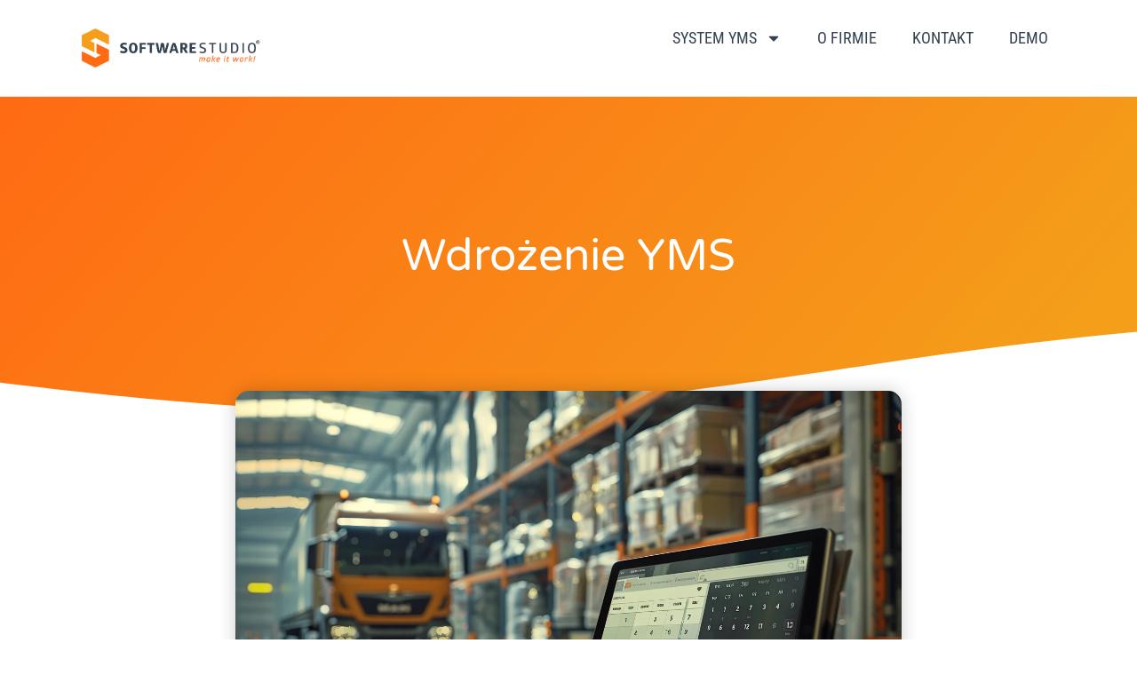

--- FILE ---
content_type: text/html; charset=UTF-8
request_url: https://awizacje.softwarestudio.com.pl/wdrozenie-yms/
body_size: 24148
content:
<!doctype html>
<html lang="pl-PL">
<head>
	<meta charset="UTF-8">
	<meta name="viewport" content="width=device-width, initial-scale=1">
	<link rel="profile" href="https://gmpg.org/xfn/11">
	<meta name='robots' content='index, follow, max-image-preview:large, max-snippet:-1, max-video-preview:-1' />
	<style>img:is([sizes="auto" i], [sizes^="auto," i]) { contain-intrinsic-size: 3000px 1500px }</style>
	
	<!-- This site is optimized with the Yoast SEO plugin v26.3 - https://yoast.com/wordpress/plugins/seo/ -->
	<title>System awizacji transportów - yard management - Wdrożenie YMS</title>
	<meta name="description" content="Wdrożenie YMS, narzędzie informatyczne, które umożliwia monitorowanie i zarządzanie ruchem wewnętrznym na terenie centrów dystrybucyjnych." />
	<link rel="canonical" href="https://awizacje.softwarestudio.com.pl/wdrozenie-yms/" />
	<meta property="og:locale" content="pl_PL" />
	<meta property="og:type" content="article" />
	<meta property="og:title" content="System awizacji transportów - yard management - Wdrożenie YMS" />
	<meta property="og:description" content="Wdrożenie YMS, narzędzie informatyczne, które umożliwia monitorowanie i zarządzanie ruchem wewnętrznym na terenie centrów dystrybucyjnych." />
	<meta property="og:url" content="https://awizacje.softwarestudio.com.pl/wdrozenie-yms/" />
	<meta property="og:site_name" content="System awizacji transportów" />
	<meta property="article:published_time" content="2020-03-17T04:47:14+00:00" />
	<meta property="article:modified_time" content="2024-07-26T08:32:34+00:00" />
	<meta property="og:image" content="https://awizacje.softwarestudio.com.pl/wp-content/uploads/2021/12/YMS-20240726-004.webp" />
	<meta property="og:image:width" content="1456" />
	<meta property="og:image:height" content="816" />
	<meta property="og:image:type" content="image/webp" />
	<meta name="author" content="SoftwareStudio" />
	<meta name="twitter:card" content="summary_large_image" />
	<meta name="twitter:label1" content="Napisane przez" />
	<meta name="twitter:data1" content="SoftwareStudio" />
	<meta name="twitter:label2" content="Szacowany czas czytania" />
	<meta name="twitter:data2" content="9 minut" />
	<script type="application/ld+json" class="yoast-schema-graph">{"@context":"https://schema.org","@graph":[{"@type":"Article","@id":"https://awizacje.softwarestudio.com.pl/wdrozenie-yms/#article","isPartOf":{"@id":"https://awizacje.softwarestudio.com.pl/wdrozenie-yms/"},"author":{"name":"SoftwareStudio","@id":"https://awizacje.softwarestudio.com.pl/#/schema/person/be2922ade3473db164448492f8d8d2c3"},"headline":"Wdrożenie YMS","datePublished":"2020-03-17T04:47:14+00:00","dateModified":"2024-07-26T08:32:34+00:00","mainEntityOfPage":{"@id":"https://awizacje.softwarestudio.com.pl/wdrozenie-yms/"},"wordCount":1708,"publisher":{"@id":"https://awizacje.softwarestudio.com.pl/#organization"},"image":{"@id":"https://awizacje.softwarestudio.com.pl/wdrozenie-yms/#primaryimage"},"thumbnailUrl":"https://awizacje.softwarestudio.com.pl/wp-content/uploads/2021/12/YMS-20240726-004.webp","keywords":["Okna dostawy","Yard management system","YMS system"],"articleSection":["Systemy YMS"],"inLanguage":"pl-PL"},{"@type":"WebPage","@id":"https://awizacje.softwarestudio.com.pl/wdrozenie-yms/","url":"https://awizacje.softwarestudio.com.pl/wdrozenie-yms/","name":"System awizacji transportów - yard management - Wdrożenie YMS","isPartOf":{"@id":"https://awizacje.softwarestudio.com.pl/#website"},"primaryImageOfPage":{"@id":"https://awizacje.softwarestudio.com.pl/wdrozenie-yms/#primaryimage"},"image":{"@id":"https://awizacje.softwarestudio.com.pl/wdrozenie-yms/#primaryimage"},"thumbnailUrl":"https://awizacje.softwarestudio.com.pl/wp-content/uploads/2021/12/YMS-20240726-004.webp","datePublished":"2020-03-17T04:47:14+00:00","dateModified":"2024-07-26T08:32:34+00:00","description":"Wdrożenie YMS, narzędzie informatyczne, które umożliwia monitorowanie i zarządzanie ruchem wewnętrznym na terenie centrów dystrybucyjnych.","breadcrumb":{"@id":"https://awizacje.softwarestudio.com.pl/wdrozenie-yms/#breadcrumb"},"inLanguage":"pl-PL","potentialAction":[{"@type":"ReadAction","target":["https://awizacje.softwarestudio.com.pl/wdrozenie-yms/"]}]},{"@type":"ImageObject","inLanguage":"pl-PL","@id":"https://awizacje.softwarestudio.com.pl/wdrozenie-yms/#primaryimage","url":"https://awizacje.softwarestudio.com.pl/wp-content/uploads/2021/12/YMS-20240726-004.webp","contentUrl":"https://awizacje.softwarestudio.com.pl/wp-content/uploads/2021/12/YMS-20240726-004.webp","width":1456,"height":816,"caption":"Wdrożenie YMS"},{"@type":"BreadcrumbList","@id":"https://awizacje.softwarestudio.com.pl/wdrozenie-yms/#breadcrumb","itemListElement":[{"@type":"ListItem","position":1,"name":"Strona główna","item":"https://awizacje.softwarestudio.com.pl/"},{"@type":"ListItem","position":2,"name":"Systemy YMS","item":"https://awizacje.softwarestudio.com.pl/category/systemy-yms/"},{"@type":"ListItem","position":3,"name":"Wdrożenie YMS"}]},{"@type":"WebSite","@id":"https://awizacje.softwarestudio.com.pl/#website","url":"https://awizacje.softwarestudio.com.pl/","name":"System awizacji transportów","description":"Studio VSS.net awizacje transportów, dostaw i kierowców","publisher":{"@id":"https://awizacje.softwarestudio.com.pl/#organization"},"potentialAction":[{"@type":"SearchAction","target":{"@type":"EntryPoint","urlTemplate":"https://awizacje.softwarestudio.com.pl/?s={search_term_string}"},"query-input":{"@type":"PropertyValueSpecification","valueRequired":true,"valueName":"search_term_string"}}],"inLanguage":"pl-PL"},{"@type":"Organization","@id":"https://awizacje.softwarestudio.com.pl/#organization","name":"SoftwareStudio Sp. z o.o.","alternateName":"SoftwareStudio","url":"https://awizacje.softwarestudio.com.pl/","logo":{"@type":"ImageObject","inLanguage":"pl-PL","@id":"https://awizacje.softwarestudio.com.pl/#/schema/logo/image/","url":"https://awizacje.softwarestudio.com.pl/wp-content/uploads/2019/01/sygnet450x450trans.png","contentUrl":"https://awizacje.softwarestudio.com.pl/wp-content/uploads/2019/01/sygnet450x450trans.png","width":450,"height":450,"caption":"SoftwareStudio Sp. z o.o."},"image":{"@id":"https://awizacje.softwarestudio.com.pl/#/schema/logo/image/"}},{"@type":"Person","@id":"https://awizacje.softwarestudio.com.pl/#/schema/person/be2922ade3473db164448492f8d8d2c3","name":"SoftwareStudio","image":{"@type":"ImageObject","inLanguage":"pl-PL","@id":"https://awizacje.softwarestudio.com.pl/#/schema/person/image/","url":"https://secure.gravatar.com/avatar/becc3295f52264f288ff3d5ab3591970dd9937f62e789b63e188a676574d0e1f?s=96&d=mm&r=g","contentUrl":"https://secure.gravatar.com/avatar/becc3295f52264f288ff3d5ab3591970dd9937f62e789b63e188a676574d0e1f?s=96&d=mm&r=g","caption":"SoftwareStudio"},"url":"https://awizacje.softwarestudio.com.pl/author/softwarestudio/"}]}</script>
	<!-- / Yoast SEO plugin. -->


<link rel="alternate" type="application/rss+xml" title="System awizacji transportów &raquo; Kanał z wpisami" href="https://awizacje.softwarestudio.com.pl/feed/" />
<link rel="alternate" type="application/rss+xml" title="System awizacji transportów &raquo; Kanał z komentarzami" href="https://awizacje.softwarestudio.com.pl/comments/feed/" />
<script>
window._wpemojiSettings = {"baseUrl":"https:\/\/s.w.org\/images\/core\/emoji\/16.0.1\/72x72\/","ext":".png","svgUrl":"https:\/\/s.w.org\/images\/core\/emoji\/16.0.1\/svg\/","svgExt":".svg","source":{"concatemoji":"https:\/\/awizacje.softwarestudio.com.pl\/wp-includes\/js\/wp-emoji-release.min.js?ver=6.8.3"}};
/*! This file is auto-generated */
!function(s,n){var o,i,e;function c(e){try{var t={supportTests:e,timestamp:(new Date).valueOf()};sessionStorage.setItem(o,JSON.stringify(t))}catch(e){}}function p(e,t,n){e.clearRect(0,0,e.canvas.width,e.canvas.height),e.fillText(t,0,0);var t=new Uint32Array(e.getImageData(0,0,e.canvas.width,e.canvas.height).data),a=(e.clearRect(0,0,e.canvas.width,e.canvas.height),e.fillText(n,0,0),new Uint32Array(e.getImageData(0,0,e.canvas.width,e.canvas.height).data));return t.every(function(e,t){return e===a[t]})}function u(e,t){e.clearRect(0,0,e.canvas.width,e.canvas.height),e.fillText(t,0,0);for(var n=e.getImageData(16,16,1,1),a=0;a<n.data.length;a++)if(0!==n.data[a])return!1;return!0}function f(e,t,n,a){switch(t){case"flag":return n(e,"\ud83c\udff3\ufe0f\u200d\u26a7\ufe0f","\ud83c\udff3\ufe0f\u200b\u26a7\ufe0f")?!1:!n(e,"\ud83c\udde8\ud83c\uddf6","\ud83c\udde8\u200b\ud83c\uddf6")&&!n(e,"\ud83c\udff4\udb40\udc67\udb40\udc62\udb40\udc65\udb40\udc6e\udb40\udc67\udb40\udc7f","\ud83c\udff4\u200b\udb40\udc67\u200b\udb40\udc62\u200b\udb40\udc65\u200b\udb40\udc6e\u200b\udb40\udc67\u200b\udb40\udc7f");case"emoji":return!a(e,"\ud83e\udedf")}return!1}function g(e,t,n,a){var r="undefined"!=typeof WorkerGlobalScope&&self instanceof WorkerGlobalScope?new OffscreenCanvas(300,150):s.createElement("canvas"),o=r.getContext("2d",{willReadFrequently:!0}),i=(o.textBaseline="top",o.font="600 32px Arial",{});return e.forEach(function(e){i[e]=t(o,e,n,a)}),i}function t(e){var t=s.createElement("script");t.src=e,t.defer=!0,s.head.appendChild(t)}"undefined"!=typeof Promise&&(o="wpEmojiSettingsSupports",i=["flag","emoji"],n.supports={everything:!0,everythingExceptFlag:!0},e=new Promise(function(e){s.addEventListener("DOMContentLoaded",e,{once:!0})}),new Promise(function(t){var n=function(){try{var e=JSON.parse(sessionStorage.getItem(o));if("object"==typeof e&&"number"==typeof e.timestamp&&(new Date).valueOf()<e.timestamp+604800&&"object"==typeof e.supportTests)return e.supportTests}catch(e){}return null}();if(!n){if("undefined"!=typeof Worker&&"undefined"!=typeof OffscreenCanvas&&"undefined"!=typeof URL&&URL.createObjectURL&&"undefined"!=typeof Blob)try{var e="postMessage("+g.toString()+"("+[JSON.stringify(i),f.toString(),p.toString(),u.toString()].join(",")+"));",a=new Blob([e],{type:"text/javascript"}),r=new Worker(URL.createObjectURL(a),{name:"wpTestEmojiSupports"});return void(r.onmessage=function(e){c(n=e.data),r.terminate(),t(n)})}catch(e){}c(n=g(i,f,p,u))}t(n)}).then(function(e){for(var t in e)n.supports[t]=e[t],n.supports.everything=n.supports.everything&&n.supports[t],"flag"!==t&&(n.supports.everythingExceptFlag=n.supports.everythingExceptFlag&&n.supports[t]);n.supports.everythingExceptFlag=n.supports.everythingExceptFlag&&!n.supports.flag,n.DOMReady=!1,n.readyCallback=function(){n.DOMReady=!0}}).then(function(){return e}).then(function(){var e;n.supports.everything||(n.readyCallback(),(e=n.source||{}).concatemoji?t(e.concatemoji):e.wpemoji&&e.twemoji&&(t(e.twemoji),t(e.wpemoji)))}))}((window,document),window._wpemojiSettings);
</script>
<style id='wp-emoji-styles-inline-css'>

	img.wp-smiley, img.emoji {
		display: inline !important;
		border: none !important;
		box-shadow: none !important;
		height: 1em !important;
		width: 1em !important;
		margin: 0 0.07em !important;
		vertical-align: -0.1em !important;
		background: none !important;
		padding: 0 !important;
	}
</style>
<link rel='stylesheet' id='wp-block-library-css' href='https://awizacje.softwarestudio.com.pl/wp-includes/css/dist/block-library/style.min.css?ver=6.8.3' media='all' />
<style id='global-styles-inline-css'>
:root{--wp--preset--aspect-ratio--square: 1;--wp--preset--aspect-ratio--4-3: 4/3;--wp--preset--aspect-ratio--3-4: 3/4;--wp--preset--aspect-ratio--3-2: 3/2;--wp--preset--aspect-ratio--2-3: 2/3;--wp--preset--aspect-ratio--16-9: 16/9;--wp--preset--aspect-ratio--9-16: 9/16;--wp--preset--color--black: #000000;--wp--preset--color--cyan-bluish-gray: #abb8c3;--wp--preset--color--white: #ffffff;--wp--preset--color--pale-pink: #f78da7;--wp--preset--color--vivid-red: #cf2e2e;--wp--preset--color--luminous-vivid-orange: #ff6900;--wp--preset--color--luminous-vivid-amber: #fcb900;--wp--preset--color--light-green-cyan: #7bdcb5;--wp--preset--color--vivid-green-cyan: #00d084;--wp--preset--color--pale-cyan-blue: #8ed1fc;--wp--preset--color--vivid-cyan-blue: #0693e3;--wp--preset--color--vivid-purple: #9b51e0;--wp--preset--gradient--vivid-cyan-blue-to-vivid-purple: linear-gradient(135deg,rgba(6,147,227,1) 0%,rgb(155,81,224) 100%);--wp--preset--gradient--light-green-cyan-to-vivid-green-cyan: linear-gradient(135deg,rgb(122,220,180) 0%,rgb(0,208,130) 100%);--wp--preset--gradient--luminous-vivid-amber-to-luminous-vivid-orange: linear-gradient(135deg,rgba(252,185,0,1) 0%,rgba(255,105,0,1) 100%);--wp--preset--gradient--luminous-vivid-orange-to-vivid-red: linear-gradient(135deg,rgba(255,105,0,1) 0%,rgb(207,46,46) 100%);--wp--preset--gradient--very-light-gray-to-cyan-bluish-gray: linear-gradient(135deg,rgb(238,238,238) 0%,rgb(169,184,195) 100%);--wp--preset--gradient--cool-to-warm-spectrum: linear-gradient(135deg,rgb(74,234,220) 0%,rgb(151,120,209) 20%,rgb(207,42,186) 40%,rgb(238,44,130) 60%,rgb(251,105,98) 80%,rgb(254,248,76) 100%);--wp--preset--gradient--blush-light-purple: linear-gradient(135deg,rgb(255,206,236) 0%,rgb(152,150,240) 100%);--wp--preset--gradient--blush-bordeaux: linear-gradient(135deg,rgb(254,205,165) 0%,rgb(254,45,45) 50%,rgb(107,0,62) 100%);--wp--preset--gradient--luminous-dusk: linear-gradient(135deg,rgb(255,203,112) 0%,rgb(199,81,192) 50%,rgb(65,88,208) 100%);--wp--preset--gradient--pale-ocean: linear-gradient(135deg,rgb(255,245,203) 0%,rgb(182,227,212) 50%,rgb(51,167,181) 100%);--wp--preset--gradient--electric-grass: linear-gradient(135deg,rgb(202,248,128) 0%,rgb(113,206,126) 100%);--wp--preset--gradient--midnight: linear-gradient(135deg,rgb(2,3,129) 0%,rgb(40,116,252) 100%);--wp--preset--font-size--small: 13px;--wp--preset--font-size--medium: 20px;--wp--preset--font-size--large: 36px;--wp--preset--font-size--x-large: 42px;--wp--preset--spacing--20: 0.44rem;--wp--preset--spacing--30: 0.67rem;--wp--preset--spacing--40: 1rem;--wp--preset--spacing--50: 1.5rem;--wp--preset--spacing--60: 2.25rem;--wp--preset--spacing--70: 3.38rem;--wp--preset--spacing--80: 5.06rem;--wp--preset--shadow--natural: 6px 6px 9px rgba(0, 0, 0, 0.2);--wp--preset--shadow--deep: 12px 12px 50px rgba(0, 0, 0, 0.4);--wp--preset--shadow--sharp: 6px 6px 0px rgba(0, 0, 0, 0.2);--wp--preset--shadow--outlined: 6px 6px 0px -3px rgba(255, 255, 255, 1), 6px 6px rgba(0, 0, 0, 1);--wp--preset--shadow--crisp: 6px 6px 0px rgba(0, 0, 0, 1);}:root { --wp--style--global--content-size: 800px;--wp--style--global--wide-size: 1200px; }:where(body) { margin: 0; }.wp-site-blocks > .alignleft { float: left; margin-right: 2em; }.wp-site-blocks > .alignright { float: right; margin-left: 2em; }.wp-site-blocks > .aligncenter { justify-content: center; margin-left: auto; margin-right: auto; }:where(.wp-site-blocks) > * { margin-block-start: 24px; margin-block-end: 0; }:where(.wp-site-blocks) > :first-child { margin-block-start: 0; }:where(.wp-site-blocks) > :last-child { margin-block-end: 0; }:root { --wp--style--block-gap: 24px; }:root :where(.is-layout-flow) > :first-child{margin-block-start: 0;}:root :where(.is-layout-flow) > :last-child{margin-block-end: 0;}:root :where(.is-layout-flow) > *{margin-block-start: 24px;margin-block-end: 0;}:root :where(.is-layout-constrained) > :first-child{margin-block-start: 0;}:root :where(.is-layout-constrained) > :last-child{margin-block-end: 0;}:root :where(.is-layout-constrained) > *{margin-block-start: 24px;margin-block-end: 0;}:root :where(.is-layout-flex){gap: 24px;}:root :where(.is-layout-grid){gap: 24px;}.is-layout-flow > .alignleft{float: left;margin-inline-start: 0;margin-inline-end: 2em;}.is-layout-flow > .alignright{float: right;margin-inline-start: 2em;margin-inline-end: 0;}.is-layout-flow > .aligncenter{margin-left: auto !important;margin-right: auto !important;}.is-layout-constrained > .alignleft{float: left;margin-inline-start: 0;margin-inline-end: 2em;}.is-layout-constrained > .alignright{float: right;margin-inline-start: 2em;margin-inline-end: 0;}.is-layout-constrained > .aligncenter{margin-left: auto !important;margin-right: auto !important;}.is-layout-constrained > :where(:not(.alignleft):not(.alignright):not(.alignfull)){max-width: var(--wp--style--global--content-size);margin-left: auto !important;margin-right: auto !important;}.is-layout-constrained > .alignwide{max-width: var(--wp--style--global--wide-size);}body .is-layout-flex{display: flex;}.is-layout-flex{flex-wrap: wrap;align-items: center;}.is-layout-flex > :is(*, div){margin: 0;}body .is-layout-grid{display: grid;}.is-layout-grid > :is(*, div){margin: 0;}body{padding-top: 0px;padding-right: 0px;padding-bottom: 0px;padding-left: 0px;}a:where(:not(.wp-element-button)){text-decoration: underline;}:root :where(.wp-element-button, .wp-block-button__link){background-color: #32373c;border-width: 0;color: #fff;font-family: inherit;font-size: inherit;line-height: inherit;padding: calc(0.667em + 2px) calc(1.333em + 2px);text-decoration: none;}.has-black-color{color: var(--wp--preset--color--black) !important;}.has-cyan-bluish-gray-color{color: var(--wp--preset--color--cyan-bluish-gray) !important;}.has-white-color{color: var(--wp--preset--color--white) !important;}.has-pale-pink-color{color: var(--wp--preset--color--pale-pink) !important;}.has-vivid-red-color{color: var(--wp--preset--color--vivid-red) !important;}.has-luminous-vivid-orange-color{color: var(--wp--preset--color--luminous-vivid-orange) !important;}.has-luminous-vivid-amber-color{color: var(--wp--preset--color--luminous-vivid-amber) !important;}.has-light-green-cyan-color{color: var(--wp--preset--color--light-green-cyan) !important;}.has-vivid-green-cyan-color{color: var(--wp--preset--color--vivid-green-cyan) !important;}.has-pale-cyan-blue-color{color: var(--wp--preset--color--pale-cyan-blue) !important;}.has-vivid-cyan-blue-color{color: var(--wp--preset--color--vivid-cyan-blue) !important;}.has-vivid-purple-color{color: var(--wp--preset--color--vivid-purple) !important;}.has-black-background-color{background-color: var(--wp--preset--color--black) !important;}.has-cyan-bluish-gray-background-color{background-color: var(--wp--preset--color--cyan-bluish-gray) !important;}.has-white-background-color{background-color: var(--wp--preset--color--white) !important;}.has-pale-pink-background-color{background-color: var(--wp--preset--color--pale-pink) !important;}.has-vivid-red-background-color{background-color: var(--wp--preset--color--vivid-red) !important;}.has-luminous-vivid-orange-background-color{background-color: var(--wp--preset--color--luminous-vivid-orange) !important;}.has-luminous-vivid-amber-background-color{background-color: var(--wp--preset--color--luminous-vivid-amber) !important;}.has-light-green-cyan-background-color{background-color: var(--wp--preset--color--light-green-cyan) !important;}.has-vivid-green-cyan-background-color{background-color: var(--wp--preset--color--vivid-green-cyan) !important;}.has-pale-cyan-blue-background-color{background-color: var(--wp--preset--color--pale-cyan-blue) !important;}.has-vivid-cyan-blue-background-color{background-color: var(--wp--preset--color--vivid-cyan-blue) !important;}.has-vivid-purple-background-color{background-color: var(--wp--preset--color--vivid-purple) !important;}.has-black-border-color{border-color: var(--wp--preset--color--black) !important;}.has-cyan-bluish-gray-border-color{border-color: var(--wp--preset--color--cyan-bluish-gray) !important;}.has-white-border-color{border-color: var(--wp--preset--color--white) !important;}.has-pale-pink-border-color{border-color: var(--wp--preset--color--pale-pink) !important;}.has-vivid-red-border-color{border-color: var(--wp--preset--color--vivid-red) !important;}.has-luminous-vivid-orange-border-color{border-color: var(--wp--preset--color--luminous-vivid-orange) !important;}.has-luminous-vivid-amber-border-color{border-color: var(--wp--preset--color--luminous-vivid-amber) !important;}.has-light-green-cyan-border-color{border-color: var(--wp--preset--color--light-green-cyan) !important;}.has-vivid-green-cyan-border-color{border-color: var(--wp--preset--color--vivid-green-cyan) !important;}.has-pale-cyan-blue-border-color{border-color: var(--wp--preset--color--pale-cyan-blue) !important;}.has-vivid-cyan-blue-border-color{border-color: var(--wp--preset--color--vivid-cyan-blue) !important;}.has-vivid-purple-border-color{border-color: var(--wp--preset--color--vivid-purple) !important;}.has-vivid-cyan-blue-to-vivid-purple-gradient-background{background: var(--wp--preset--gradient--vivid-cyan-blue-to-vivid-purple) !important;}.has-light-green-cyan-to-vivid-green-cyan-gradient-background{background: var(--wp--preset--gradient--light-green-cyan-to-vivid-green-cyan) !important;}.has-luminous-vivid-amber-to-luminous-vivid-orange-gradient-background{background: var(--wp--preset--gradient--luminous-vivid-amber-to-luminous-vivid-orange) !important;}.has-luminous-vivid-orange-to-vivid-red-gradient-background{background: var(--wp--preset--gradient--luminous-vivid-orange-to-vivid-red) !important;}.has-very-light-gray-to-cyan-bluish-gray-gradient-background{background: var(--wp--preset--gradient--very-light-gray-to-cyan-bluish-gray) !important;}.has-cool-to-warm-spectrum-gradient-background{background: var(--wp--preset--gradient--cool-to-warm-spectrum) !important;}.has-blush-light-purple-gradient-background{background: var(--wp--preset--gradient--blush-light-purple) !important;}.has-blush-bordeaux-gradient-background{background: var(--wp--preset--gradient--blush-bordeaux) !important;}.has-luminous-dusk-gradient-background{background: var(--wp--preset--gradient--luminous-dusk) !important;}.has-pale-ocean-gradient-background{background: var(--wp--preset--gradient--pale-ocean) !important;}.has-electric-grass-gradient-background{background: var(--wp--preset--gradient--electric-grass) !important;}.has-midnight-gradient-background{background: var(--wp--preset--gradient--midnight) !important;}.has-small-font-size{font-size: var(--wp--preset--font-size--small) !important;}.has-medium-font-size{font-size: var(--wp--preset--font-size--medium) !important;}.has-large-font-size{font-size: var(--wp--preset--font-size--large) !important;}.has-x-large-font-size{font-size: var(--wp--preset--font-size--x-large) !important;}
:root :where(.wp-block-pullquote){font-size: 1.5em;line-height: 1.6;}
</style>
<link rel='stylesheet' id='hello-elementor-css' href='https://awizacje.softwarestudio.com.pl/wp-content/themes/hello-elementor/assets/css/reset.css?ver=3.4.4' media='all' />
<link rel='stylesheet' id='hello-elementor-theme-style-css' href='https://awizacje.softwarestudio.com.pl/wp-content/themes/hello-elementor/assets/css/theme.css?ver=3.4.4' media='all' />
<link rel='stylesheet' id='hello-elementor-header-footer-css' href='https://awizacje.softwarestudio.com.pl/wp-content/themes/hello-elementor/assets/css/header-footer.css?ver=3.4.4' media='all' />
<link rel='stylesheet' id='elementor-frontend-css' href='https://awizacje.softwarestudio.com.pl/wp-content/plugins/elementor/assets/css/frontend.min.css?ver=3.32.5' media='all' />
<link rel='stylesheet' id='elementor-post-257-css' href='https://awizacje.softwarestudio.com.pl/wp-content/uploads/elementor/css/post-257.css?ver=1762593495' media='all' />
<link rel='stylesheet' id='widget-image-css' href='https://awizacje.softwarestudio.com.pl/wp-content/plugins/elementor/assets/css/widget-image.min.css?ver=3.32.5' media='all' />
<link rel='stylesheet' id='widget-nav-menu-css' href='https://awizacje.softwarestudio.com.pl/wp-content/plugins/elementor-pro/assets/css/widget-nav-menu.min.css?ver=3.32.3' media='all' />
<link rel='stylesheet' id='e-sticky-css' href='https://awizacje.softwarestudio.com.pl/wp-content/plugins/elementor-pro/assets/css/modules/sticky.min.css?ver=3.32.3' media='all' />
<link rel='stylesheet' id='widget-search-form-css' href='https://awizacje.softwarestudio.com.pl/wp-content/plugins/elementor-pro/assets/css/widget-search-form.min.css?ver=3.32.3' media='all' />
<link rel='stylesheet' id='widget-social-icons-css' href='https://awizacje.softwarestudio.com.pl/wp-content/plugins/elementor/assets/css/widget-social-icons.min.css?ver=3.32.5' media='all' />
<link rel='stylesheet' id='e-apple-webkit-css' href='https://awizacje.softwarestudio.com.pl/wp-content/plugins/elementor/assets/css/conditionals/apple-webkit.min.css?ver=3.32.5' media='all' />
<link rel='stylesheet' id='widget-heading-css' href='https://awizacje.softwarestudio.com.pl/wp-content/plugins/elementor/assets/css/widget-heading.min.css?ver=3.32.5' media='all' />
<link rel='stylesheet' id='e-shapes-css' href='https://awizacje.softwarestudio.com.pl/wp-content/plugins/elementor/assets/css/conditionals/shapes.min.css?ver=3.32.5' media='all' />
<link rel='stylesheet' id='widget-spacer-css' href='https://awizacje.softwarestudio.com.pl/wp-content/plugins/elementor/assets/css/widget-spacer.min.css?ver=3.32.5' media='all' />
<link rel='stylesheet' id='widget-breadcrumbs-css' href='https://awizacje.softwarestudio.com.pl/wp-content/plugins/elementor-pro/assets/css/widget-breadcrumbs.min.css?ver=3.32.3' media='all' />
<link rel='stylesheet' id='widget-post-info-css' href='https://awizacje.softwarestudio.com.pl/wp-content/plugins/elementor-pro/assets/css/widget-post-info.min.css?ver=3.32.3' media='all' />
<link rel='stylesheet' id='widget-icon-list-css' href='https://awizacje.softwarestudio.com.pl/wp-content/plugins/elementor/assets/css/widget-icon-list.min.css?ver=3.32.5' media='all' />
<link rel='stylesheet' id='widget-divider-css' href='https://awizacje.softwarestudio.com.pl/wp-content/plugins/elementor/assets/css/widget-divider.min.css?ver=3.32.5' media='all' />
<link rel='stylesheet' id='widget-call-to-action-css' href='https://awizacje.softwarestudio.com.pl/wp-content/plugins/elementor-pro/assets/css/widget-call-to-action.min.css?ver=3.32.3' media='all' />
<link rel='stylesheet' id='e-transitions-css' href='https://awizacje.softwarestudio.com.pl/wp-content/plugins/elementor-pro/assets/css/conditionals/transitions.min.css?ver=3.32.3' media='all' />
<link rel='stylesheet' id='widget-posts-css' href='https://awizacje.softwarestudio.com.pl/wp-content/plugins/elementor-pro/assets/css/widget-posts.min.css?ver=3.32.3' media='all' />
<link rel='stylesheet' id='elementor-post-322-css' href='https://awizacje.softwarestudio.com.pl/wp-content/uploads/elementor/css/post-322.css?ver=1762593495' media='all' />
<link rel='stylesheet' id='elementor-post-320-css' href='https://awizacje.softwarestudio.com.pl/wp-content/uploads/elementor/css/post-320.css?ver=1762593495' media='all' />
<link rel='stylesheet' id='elementor-post-269-css' href='https://awizacje.softwarestudio.com.pl/wp-content/uploads/elementor/css/post-269.css?ver=1762593681' media='all' />
<link rel='stylesheet' id='elementor-gf-local-varelaround-css' href='https://awizacje.softwarestudio.com.pl/wp-content/uploads/elementor/google-fonts/css/varelaround.css?ver=1742246314' media='all' />
<link rel='stylesheet' id='elementor-gf-local-robotocondensed-css' href='https://awizacje.softwarestudio.com.pl/wp-content/uploads/elementor/google-fonts/css/robotocondensed.css?ver=1742246329' media='all' />
<link rel='stylesheet' id='elementor-gf-local-montserrat-css' href='https://awizacje.softwarestudio.com.pl/wp-content/uploads/elementor/google-fonts/css/montserrat.css?ver=1742246361' media='all' />
<link rel='stylesheet' id='elementor-gf-local-roboto-css' href='https://awizacje.softwarestudio.com.pl/wp-content/uploads/elementor/google-fonts/css/roboto.css?ver=1742246354' media='all' />
<link rel='stylesheet' id='elementor-gf-local-dmsans-css' href='https://awizacje.softwarestudio.com.pl/wp-content/uploads/elementor/google-fonts/css/dmsans.css?ver=1742246381' media='all' />
<script src="https://awizacje.softwarestudio.com.pl/wp-includes/js/jquery/jquery.min.js?ver=3.7.1" id="jquery-core-js"></script>
<script src="https://awizacje.softwarestudio.com.pl/wp-includes/js/jquery/jquery-migrate.min.js?ver=3.4.1" id="jquery-migrate-js"></script>
<script id="seo-automated-link-building-js-extra">
var seoAutomatedLinkBuilding = {"ajaxUrl":"https:\/\/awizacje.softwarestudio.com.pl\/wp-admin\/admin-ajax.php"};
</script>
<script src="https://awizacje.softwarestudio.com.pl/wp-content/plugins/seo-automated-link-building/js/seo-automated-link-building.js?ver=6.8.3" id="seo-automated-link-building-js"></script>
<link rel="https://api.w.org/" href="https://awizacje.softwarestudio.com.pl/wp-json/" /><link rel="alternate" title="JSON" type="application/json" href="https://awizacje.softwarestudio.com.pl/wp-json/wp/v2/posts/2749" /><link rel="EditURI" type="application/rsd+xml" title="RSD" href="https://awizacje.softwarestudio.com.pl/xmlrpc.php?rsd" />
<meta name="generator" content="WordPress 6.8.3" />
<link rel='shortlink' href='https://awizacje.softwarestudio.com.pl/?p=2749' />
<link rel="alternate" title="oEmbed (JSON)" type="application/json+oembed" href="https://awizacje.softwarestudio.com.pl/wp-json/oembed/1.0/embed?url=https%3A%2F%2Fawizacje.softwarestudio.com.pl%2Fwdrozenie-yms%2F" />
<link rel="alternate" title="oEmbed (XML)" type="text/xml+oembed" href="https://awizacje.softwarestudio.com.pl/wp-json/oembed/1.0/embed?url=https%3A%2F%2Fawizacje.softwarestudio.com.pl%2Fwdrozenie-yms%2F&#038;format=xml" />
<script async src="https://www.googletagmanager.com/gtag/js?id=G-HSG4N64RN3"></script>
<script>
  window.dataLayer = window.dataLayer || [];
  function gtag(){dataLayer.push(arguments);}
  gtag('js', new Date());

  gtag('config', 'G-HSG4N64RN3');
</script><meta name="description" content="Wdrożenie systemu YMS (Yard Management System) znacząco usprawnia zarządzanie przestrzenią magazynową, optymalizując ruch pojazdów i kontenerów. Dzięki zaawansowanej automatyzacji procesów, zyskujesz pełną kontrolę nad operacjami oraz oszczędzasz czas i koszty.">
<meta name="generator" content="Elementor 3.32.5; features: e_font_icon_svg, additional_custom_breakpoints; settings: css_print_method-external, google_font-enabled, font_display-swap">
			<style>
				.e-con.e-parent:nth-of-type(n+4):not(.e-lazyloaded):not(.e-no-lazyload),
				.e-con.e-parent:nth-of-type(n+4):not(.e-lazyloaded):not(.e-no-lazyload) * {
					background-image: none !important;
				}
				@media screen and (max-height: 1024px) {
					.e-con.e-parent:nth-of-type(n+3):not(.e-lazyloaded):not(.e-no-lazyload),
					.e-con.e-parent:nth-of-type(n+3):not(.e-lazyloaded):not(.e-no-lazyload) * {
						background-image: none !important;
					}
				}
				@media screen and (max-height: 640px) {
					.e-con.e-parent:nth-of-type(n+2):not(.e-lazyloaded):not(.e-no-lazyload),
					.e-con.e-parent:nth-of-type(n+2):not(.e-lazyloaded):not(.e-no-lazyload) * {
						background-image: none !important;
					}
				}
			</style>
			<style type="text/css">.broken_link, a.broken_link {
	text-decoration: line-through;
}</style><link rel="icon" href="https://awizacje.softwarestudio.com.pl/wp-content/uploads/2023/11/cropped-sygnet300x300trans-1-32x32.png" sizes="32x32" />
<link rel="icon" href="https://awizacje.softwarestudio.com.pl/wp-content/uploads/2023/11/cropped-sygnet300x300trans-1-192x192.png" sizes="192x192" />
<link rel="apple-touch-icon" href="https://awizacje.softwarestudio.com.pl/wp-content/uploads/2023/11/cropped-sygnet300x300trans-1-180x180.png" />
<meta name="msapplication-TileImage" content="https://awizacje.softwarestudio.com.pl/wp-content/uploads/2023/11/cropped-sygnet300x300trans-1-270x270.png" />
		<style id="wp-custom-css">
			.similar-posts {
	list-style-type:none;
}

.similar-posts h3{
	margin:50px;
	text-align: center;
}

.similar-posts li{
	padding: 0px 0px 50px 0px;
	border-bottom: silver 1px solid;
}

.wp-block-image img, .elementor-widget-container p > img{
	margin: 100px auto;
	border-radius:20px;
	box-shadow: grey 0px 0px 10px;
}

.has-large-font-size{
	line-height: 125%;
}

.wp-block-heading, .elementor-widget-container h2, .elementor-widget-container h3, .elementor-widget-container h4, .elementor-widget-container h5{
	margin-top: 50px;
}

.ss{
	background-color: #f9f9f9;
	border-radius:25px;
	padding: 5%;
	margin:6% auto;
}

.ss h3, .ss h4, .ss h5{
	color:#ff6a13;
	margin:3%;
}		</style>
		</head>
<body class="wp-singular post-template-default single single-post postid-2749 single-format-standard wp-custom-logo wp-embed-responsive wp-theme-hello-elementor hello-elementor-default elementor-default elementor-kit-257 elementor-page-269">


<a class="skip-link screen-reader-text" href="#content">Przejdź do treści</a>

		<header data-elementor-type="header" data-elementor-id="322" class="elementor elementor-322 elementor-location-header" data-elementor-post-type="elementor_library">
			<div class="elementor-element elementor-element-9f662de e-con-full e-flex e-con e-parent" data-id="9f662de" data-element_type="container" data-settings="{&quot;background_background&quot;:&quot;classic&quot;,&quot;sticky&quot;:&quot;top&quot;,&quot;sticky_on&quot;:[&quot;desktop&quot;,&quot;tablet&quot;,&quot;mobile&quot;],&quot;sticky_offset&quot;:0,&quot;sticky_effects_offset&quot;:0,&quot;sticky_anchor_link_offset&quot;:0}">
		<div class="elementor-element elementor-element-b98493c e-flex e-con-boxed e-con e-child" data-id="b98493c" data-element_type="container">
					<div class="e-con-inner">
		<div class="elementor-element elementor-element-636fe5c e-con-full e-flex e-con e-child" data-id="636fe5c" data-element_type="container">
				<div class="elementor-element elementor-element-40a9c18 elementor-widget elementor-widget-image" data-id="40a9c18" data-element_type="widget" data-widget_type="image.default">
				<div class="elementor-widget-container">
																<a href="https://awizacje.softwarestudio.com.pl/">
							<img fetchpriority="high" width="629" height="194" src="https://awizacje.softwarestudio.com.pl/wp-content/uploads/2023/11/logo-softwarestudio-2020-600.png" class="attachment-full size-full wp-image-6354" alt="" srcset="https://awizacje.softwarestudio.com.pl/wp-content/uploads/2023/11/logo-softwarestudio-2020-600.png 629w, https://awizacje.softwarestudio.com.pl/wp-content/uploads/2023/11/logo-softwarestudio-2020-600-300x93.png 300w" sizes="(max-width: 629px) 100vw, 629px" />								</a>
															</div>
				</div>
				</div>
		<div class="elementor-element elementor-element-0ca6825 e-con-full e-flex e-con e-child" data-id="0ca6825" data-element_type="container">
				<div class="elementor-element elementor-element-76ab9ae elementor-nav-menu__align-end elementor-nav-menu--dropdown-tablet elementor-nav-menu__text-align-aside elementor-nav-menu--toggle elementor-nav-menu--burger elementor-widget elementor-widget-nav-menu" data-id="76ab9ae" data-element_type="widget" data-settings="{&quot;layout&quot;:&quot;horizontal&quot;,&quot;submenu_icon&quot;:{&quot;value&quot;:&quot;&lt;svg aria-hidden=\&quot;true\&quot; class=\&quot;e-font-icon-svg e-fas-caret-down\&quot; viewBox=\&quot;0 0 320 512\&quot; xmlns=\&quot;http:\/\/www.w3.org\/2000\/svg\&quot;&gt;&lt;path d=\&quot;M31.3 192h257.3c17.8 0 26.7 21.5 14.1 34.1L174.1 354.8c-7.8 7.8-20.5 7.8-28.3 0L17.2 226.1C4.6 213.5 13.5 192 31.3 192z\&quot;&gt;&lt;\/path&gt;&lt;\/svg&gt;&quot;,&quot;library&quot;:&quot;fa-solid&quot;},&quot;toggle&quot;:&quot;burger&quot;}" data-widget_type="nav-menu.default">
				<div class="elementor-widget-container">
								<nav aria-label="Menu" class="elementor-nav-menu--main elementor-nav-menu__container elementor-nav-menu--layout-horizontal e--pointer-underline e--animation-grow">
				<ul id="menu-1-76ab9ae" class="elementor-nav-menu"><li class="menu-item menu-item-type-post_type menu-item-object-page current_page_parent menu-item-has-children menu-item-5751"><a href="https://awizacje.softwarestudio.com.pl/blog/" class="elementor-item">System YMS</a>
<ul class="sub-menu elementor-nav-menu--dropdown">
	<li class="menu-item menu-item-type-post_type menu-item-object-page current_page_parent menu-item-5757"><a href="https://awizacje.softwarestudio.com.pl/blog/" class="elementor-sub-item">System YMS</a></li>
	<li class="menu-item menu-item-type-taxonomy menu-item-object-category menu-item-5753"><a href="https://awizacje.softwarestudio.com.pl/category/zarzadzanie-awizacjami/" class="elementor-sub-item">Zarządzanie awizacjami</a></li>
	<li class="menu-item menu-item-type-taxonomy menu-item-object-category menu-item-5754"><a href="https://awizacje.softwarestudio.com.pl/category/system-zarzadzania-awizacjami/" class="elementor-sub-item">System zarządzania awizacjami</a></li>
	<li class="menu-item menu-item-type-taxonomy menu-item-object-category menu-item-5755"><a href="https://awizacje.softwarestudio.com.pl/category/platforma-do-awizacji/" class="elementor-sub-item">Platforma do awizacji</a></li>
	<li class="menu-item menu-item-type-taxonomy menu-item-object-category menu-item-5756"><a href="https://awizacje.softwarestudio.com.pl/category/zarzadzanie-oknami-czasowymi/" class="elementor-sub-item">Zarządzanie oknami czasowymi</a></li>
</ul>
</li>
<li class="menu-item menu-item-type-custom menu-item-object-custom menu-item-5733"><a href="https://www.softwarestudio.com.pl/o-firmie/" class="elementor-item">O firmie</a></li>
<li class="menu-item menu-item-type-custom menu-item-object-custom menu-item-5734"><a href="https://www.softwarestudio.com.pl/kontakt/" class="elementor-item">Kontakt</a></li>
<li class="menu-item menu-item-type-custom menu-item-object-custom menu-item-5752"><a href="https://demo.softwarestudio.com.pl/demo-awizacje/" class="elementor-item">DEMO</a></li>
</ul>			</nav>
					<div class="elementor-menu-toggle" role="button" tabindex="0" aria-label="Menu Toggle" aria-expanded="false">
			<svg aria-hidden="true" role="presentation" class="elementor-menu-toggle__icon--open e-font-icon-svg e-eicon-menu-bar" viewBox="0 0 1000 1000" xmlns="http://www.w3.org/2000/svg"><path d="M104 333H896C929 333 958 304 958 271S929 208 896 208H104C71 208 42 237 42 271S71 333 104 333ZM104 583H896C929 583 958 554 958 521S929 458 896 458H104C71 458 42 487 42 521S71 583 104 583ZM104 833H896C929 833 958 804 958 771S929 708 896 708H104C71 708 42 737 42 771S71 833 104 833Z"></path></svg><svg aria-hidden="true" role="presentation" class="elementor-menu-toggle__icon--close e-font-icon-svg e-eicon-close" viewBox="0 0 1000 1000" xmlns="http://www.w3.org/2000/svg"><path d="M742 167L500 408 258 167C246 154 233 150 217 150 196 150 179 158 167 167 154 179 150 196 150 212 150 229 154 242 171 254L408 500 167 742C138 771 138 800 167 829 196 858 225 858 254 829L496 587 738 829C750 842 767 846 783 846 800 846 817 842 829 829 842 817 846 804 846 783 846 767 842 750 829 737L588 500 833 258C863 229 863 200 833 171 804 137 775 137 742 167Z"></path></svg>		</div>
					<nav class="elementor-nav-menu--dropdown elementor-nav-menu__container" aria-hidden="true">
				<ul id="menu-2-76ab9ae" class="elementor-nav-menu"><li class="menu-item menu-item-type-post_type menu-item-object-page current_page_parent menu-item-has-children menu-item-5751"><a href="https://awizacje.softwarestudio.com.pl/blog/" class="elementor-item" tabindex="-1">System YMS</a>
<ul class="sub-menu elementor-nav-menu--dropdown">
	<li class="menu-item menu-item-type-post_type menu-item-object-page current_page_parent menu-item-5757"><a href="https://awizacje.softwarestudio.com.pl/blog/" class="elementor-sub-item" tabindex="-1">System YMS</a></li>
	<li class="menu-item menu-item-type-taxonomy menu-item-object-category menu-item-5753"><a href="https://awizacje.softwarestudio.com.pl/category/zarzadzanie-awizacjami/" class="elementor-sub-item" tabindex="-1">Zarządzanie awizacjami</a></li>
	<li class="menu-item menu-item-type-taxonomy menu-item-object-category menu-item-5754"><a href="https://awizacje.softwarestudio.com.pl/category/system-zarzadzania-awizacjami/" class="elementor-sub-item" tabindex="-1">System zarządzania awizacjami</a></li>
	<li class="menu-item menu-item-type-taxonomy menu-item-object-category menu-item-5755"><a href="https://awizacje.softwarestudio.com.pl/category/platforma-do-awizacji/" class="elementor-sub-item" tabindex="-1">Platforma do awizacji</a></li>
	<li class="menu-item menu-item-type-taxonomy menu-item-object-category menu-item-5756"><a href="https://awizacje.softwarestudio.com.pl/category/zarzadzanie-oknami-czasowymi/" class="elementor-sub-item" tabindex="-1">Zarządzanie oknami czasowymi</a></li>
</ul>
</li>
<li class="menu-item menu-item-type-custom menu-item-object-custom menu-item-5733"><a href="https://www.softwarestudio.com.pl/o-firmie/" class="elementor-item" tabindex="-1">O firmie</a></li>
<li class="menu-item menu-item-type-custom menu-item-object-custom menu-item-5734"><a href="https://www.softwarestudio.com.pl/kontakt/" class="elementor-item" tabindex="-1">Kontakt</a></li>
<li class="menu-item menu-item-type-custom menu-item-object-custom menu-item-5752"><a href="https://demo.softwarestudio.com.pl/demo-awizacje/" class="elementor-item" tabindex="-1">DEMO</a></li>
</ul>			</nav>
						</div>
				</div>
				</div>
					</div>
				</div>
				</div>
				</header>
				<div data-elementor-type="single-post" data-elementor-id="269" class="elementor elementor-269 elementor-location-single post-2749 post type-post status-publish format-standard has-post-thumbnail hentry category-systemy-yms tag-okna-dostawy tag-yard-management-system tag-yms-system" data-elementor-post-type="elementor_library">
			<main class="elementor-element elementor-element-293393e e-con-full e-flex e-con e-parent" data-id="293393e" data-element_type="container">
		<div class="elementor-element elementor-element-82fb094 e-flex e-con-boxed e-con e-child" data-id="82fb094" data-element_type="container" data-settings="{&quot;background_background&quot;:&quot;gradient&quot;,&quot;shape_divider_bottom&quot;:&quot;waves&quot;}">
					<div class="e-con-inner">
				<div class="elementor-shape elementor-shape-bottom" aria-hidden="true" data-negative="false">
			<svg xmlns="http://www.w3.org/2000/svg" viewBox="0 0 1000 100" preserveAspectRatio="none">
	<path class="elementor-shape-fill" d="M421.9,6.5c22.6-2.5,51.5,0.4,75.5,5.3c23.6,4.9,70.9,23.5,100.5,35.7c75.8,32.2,133.7,44.5,192.6,49.7
	c23.6,2.1,48.7,3.5,103.4-2.5c54.7-6,106.2-25.6,106.2-25.6V0H0v30.3c0,0,72,32.6,158.4,30.5c39.2-0.7,92.8-6.7,134-22.4
	c21.2-8.1,52.2-18.2,79.7-24.2C399.3,7.9,411.6,7.5,421.9,6.5z"/>
</svg>		</div>
				<div class="elementor-element elementor-element-e40fd3a elementor-widget elementor-widget-theme-post-title elementor-page-title elementor-widget-heading" data-id="e40fd3a" data-element_type="widget" data-widget_type="theme-post-title.default">
				<div class="elementor-widget-container">
					<h1 class="elementor-heading-title elementor-size-default">Wdrożenie YMS</h1>				</div>
				</div>
					</div>
				</div>
		<div class="elementor-element elementor-element-f33e9ce e-flex e-con-boxed e-con e-child" data-id="f33e9ce" data-element_type="container">
					<div class="e-con-inner">
				<div class="elementor-element elementor-element-5352eae elementor-widget elementor-widget-theme-post-featured-image elementor-widget-image" data-id="5352eae" data-element_type="widget" data-widget_type="theme-post-featured-image.default">
				<div class="elementor-widget-container">
															<img width="1456" height="816" src="https://awizacje.softwarestudio.com.pl/wp-content/uploads/2021/12/YMS-20240726-004.webp" class="attachment-full size-full wp-image-6928" alt="Wdrożenie YMS" srcset="https://awizacje.softwarestudio.com.pl/wp-content/uploads/2021/12/YMS-20240726-004.webp 1456w, https://awizacje.softwarestudio.com.pl/wp-content/uploads/2021/12/YMS-20240726-004-300x168.webp 300w, https://awizacje.softwarestudio.com.pl/wp-content/uploads/2021/12/YMS-20240726-004-1024x574.webp 1024w, https://awizacje.softwarestudio.com.pl/wp-content/uploads/2021/12/YMS-20240726-004-768x430.webp 768w" sizes="(max-width: 1456px) 100vw, 1456px" />															</div>
				</div>
				<div class="elementor-element elementor-element-9ce11c7 elementor-widget elementor-widget-spacer" data-id="9ce11c7" data-element_type="widget" data-widget_type="spacer.default">
				<div class="elementor-widget-container">
							<div class="elementor-spacer">
			<div class="elementor-spacer-inner"></div>
		</div>
						</div>
				</div>
					</div>
				</div>
		<div class="elementor-element elementor-element-64cebe7 e-flex e-con-boxed e-con e-child" data-id="64cebe7" data-element_type="container" data-settings="{&quot;background_background&quot;:&quot;classic&quot;}">
					<div class="e-con-inner">
		<div class="elementor-element elementor-element-1dbfb82 e-con-full e-flex e-con e-child" data-id="1dbfb82" data-element_type="container">
		<div class="elementor-element elementor-element-dff8e86 e-con-full e-flex e-con e-child" data-id="dff8e86" data-element_type="container">
				<div class="elementor-element elementor-element-48dfe21 elementor-widget elementor-widget-image" data-id="48dfe21" data-element_type="widget" data-widget_type="image.default">
				<div class="elementor-widget-container">
															<img width="1456" height="816" src="https://awizacje.softwarestudio.com.pl/wp-content/uploads/2021/12/YMS-20240726-031.webp" class="attachment-full size-full wp-image-6904" alt="VSS system awizacji" srcset="https://awizacje.softwarestudio.com.pl/wp-content/uploads/2021/12/YMS-20240726-031.webp 1456w, https://awizacje.softwarestudio.com.pl/wp-content/uploads/2021/12/YMS-20240726-031-300x168.webp 300w, https://awizacje.softwarestudio.com.pl/wp-content/uploads/2021/12/YMS-20240726-031-1024x574.webp 1024w, https://awizacje.softwarestudio.com.pl/wp-content/uploads/2021/12/YMS-20240726-031-768x430.webp 768w" sizes="(max-width: 1456px) 100vw, 1456px" />															</div>
				</div>
				</div>
		<div class="elementor-element elementor-element-369589b e-con-full e-flex e-con e-child" data-id="369589b" data-element_type="container">
				<div class="elementor-element elementor-element-69d7723 elementor-widget elementor-widget-heading" data-id="69d7723" data-element_type="widget" data-widget_type="heading.default">
				<div class="elementor-widget-container">
					<h2 class="elementor-heading-title elementor-size-default">Wdrożenie YMS</h2>				</div>
				</div>
				<div class="elementor-element elementor-element-5cc5275 elementor-widget elementor-widget-heading" data-id="5cc5275" data-element_type="widget" data-widget_type="heading.default">
				<div class="elementor-widget-container">
					<h3 class="elementor-heading-title elementor-size-default">Wdrożenie systemu YMS (Yard Management System) znacząco usprawnia zarządzanie przestrzenią magazynową, optymalizując ruch pojazdów i kontenerów. Dzięki zaawansowanej automatyzacji procesów, zyskujesz pełną kontrolę nad operacjami oraz oszczędzasz czas i koszty.</h3>				</div>
				</div>
				</div>
				</div>
					</div>
				</div>
		<div class="elementor-element elementor-element-52bf3d4 e-flex e-con-boxed e-con e-child" data-id="52bf3d4" data-element_type="container">
					<div class="e-con-inner">
				<div class="elementor-element elementor-element-912fc2b elementor-widget elementor-widget-breadcrumbs" data-id="912fc2b" data-element_type="widget" data-widget_type="breadcrumbs.default">
				<div class="elementor-widget-container">
					<p id="breadcrumbs"><span><span><a href="https://awizacje.softwarestudio.com.pl/">Strona główna</a></span> / <span><a href="https://awizacje.softwarestudio.com.pl/category/systemy-yms/">Systemy YMS</a></span> / <span class="breadcrumb_last" aria-current="page">Wdrożenie YMS</span></span></p>				</div>
				</div>
				<div class="elementor-element elementor-element-b4045bf elementor-widget elementor-widget-post-info" data-id="b4045bf" data-element_type="widget" data-widget_type="post-info.default">
				<div class="elementor-widget-container">
							<ul class="elementor-icon-list-items elementor-post-info">
								<li class="elementor-icon-list-item elementor-repeater-item-5b98f1d" itemprop="about">
										<span class="elementor-icon-list-icon">
								<svg aria-hidden="true" class="e-font-icon-svg e-fas-file-alt" viewBox="0 0 384 512" xmlns="http://www.w3.org/2000/svg"><path d="M224 136V0H24C10.7 0 0 10.7 0 24v464c0 13.3 10.7 24 24 24h336c13.3 0 24-10.7 24-24V160H248c-13.2 0-24-10.8-24-24zm64 236c0 6.6-5.4 12-12 12H108c-6.6 0-12-5.4-12-12v-8c0-6.6 5.4-12 12-12h168c6.6 0 12 5.4 12 12v8zm0-64c0 6.6-5.4 12-12 12H108c-6.6 0-12-5.4-12-12v-8c0-6.6 5.4-12 12-12h168c6.6 0 12 5.4 12 12v8zm0-72v8c0 6.6-5.4 12-12 12H108c-6.6 0-12-5.4-12-12v-8c0-6.6 5.4-12 12-12h168c6.6 0 12 5.4 12 12zm96-114.1v6.1H256V0h6.1c6.4 0 12.5 2.5 17 7l97.9 98c4.5 4.5 7 10.6 7 16.9z"></path></svg>							</span>
									<span class="elementor-icon-list-text elementor-post-info__item elementor-post-info__item--type-terms">
										<span class="elementor-post-info__terms-list">
				<a href="https://awizacje.softwarestudio.com.pl/category/systemy-yms/" class="elementor-post-info__terms-list-item">Systemy YMS</a>				</span>
					</span>
								</li>
				<li class="elementor-icon-list-item elementor-repeater-item-9491ea0" itemprop="about">
										<span class="elementor-icon-list-icon">
								<svg aria-hidden="true" class="e-font-icon-svg e-fas-tags" viewBox="0 0 640 512" xmlns="http://www.w3.org/2000/svg"><path d="M497.941 225.941L286.059 14.059A48 48 0 0 0 252.118 0H48C21.49 0 0 21.49 0 48v204.118a48 48 0 0 0 14.059 33.941l211.882 211.882c18.744 18.745 49.136 18.746 67.882 0l204.118-204.118c18.745-18.745 18.745-49.137 0-67.882zM112 160c-26.51 0-48-21.49-48-48s21.49-48 48-48 48 21.49 48 48-21.49 48-48 48zm513.941 133.823L421.823 497.941c-18.745 18.745-49.137 18.745-67.882 0l-.36-.36L527.64 323.522c16.999-16.999 26.36-39.6 26.36-63.64s-9.362-46.641-26.36-63.64L331.397 0h48.721a48 48 0 0 1 33.941 14.059l211.882 211.882c18.745 18.745 18.745 49.137 0 67.882z"></path></svg>							</span>
									<span class="elementor-icon-list-text elementor-post-info__item elementor-post-info__item--type-terms">
										<span class="elementor-post-info__terms-list">
				<a href="https://awizacje.softwarestudio.com.pl/tag/okna-dostawy/" class="elementor-post-info__terms-list-item">Okna dostawy</a>, <a href="https://awizacje.softwarestudio.com.pl/tag/yard-management-system/" class="elementor-post-info__terms-list-item">Yard management system</a>, <a href="https://awizacje.softwarestudio.com.pl/tag/yms-system/" class="elementor-post-info__terms-list-item">YMS system</a>				</span>
					</span>
								</li>
				<li class="elementor-icon-list-item elementor-repeater-item-d7b5d71" itemprop="datePublished">
										<span class="elementor-icon-list-icon">
								<svg aria-hidden="true" class="e-font-icon-svg e-fas-calendar" viewBox="0 0 448 512" xmlns="http://www.w3.org/2000/svg"><path d="M12 192h424c6.6 0 12 5.4 12 12v260c0 26.5-21.5 48-48 48H48c-26.5 0-48-21.5-48-48V204c0-6.6 5.4-12 12-12zm436-44v-36c0-26.5-21.5-48-48-48h-48V12c0-6.6-5.4-12-12-12h-40c-6.6 0-12 5.4-12 12v52H160V12c0-6.6-5.4-12-12-12h-40c-6.6 0-12 5.4-12 12v52H48C21.5 64 0 85.5 0 112v36c0 6.6 5.4 12 12 12h424c6.6 0 12-5.4 12-12z"></path></svg>							</span>
									<span class="elementor-icon-list-text elementor-post-info__item elementor-post-info__item--type-date">
										<time>17 marca, 2020</time>					</span>
								</li>
				<li class="elementor-icon-list-item elementor-repeater-item-5b1bb2f" itemprop="author">
						<a href="https://awizacje.softwarestudio.com.pl/author/softwarestudio/">
											<span class="elementor-icon-list-icon">
								<svg aria-hidden="true" class="e-font-icon-svg e-far-user-circle" viewBox="0 0 496 512" xmlns="http://www.w3.org/2000/svg"><path d="M248 104c-53 0-96 43-96 96s43 96 96 96 96-43 96-96-43-96-96-96zm0 144c-26.5 0-48-21.5-48-48s21.5-48 48-48 48 21.5 48 48-21.5 48-48 48zm0-240C111 8 0 119 0 256s111 248 248 248 248-111 248-248S385 8 248 8zm0 448c-49.7 0-95.1-18.3-130.1-48.4 14.9-23 40.4-38.6 69.6-39.5 20.8 6.4 40.6 9.6 60.5 9.6s39.7-3.1 60.5-9.6c29.2 1 54.7 16.5 69.6 39.5-35 30.1-80.4 48.4-130.1 48.4zm162.7-84.1c-24.4-31.4-62.1-51.9-105.1-51.9-10.2 0-26 9.6-57.6 9.6-31.5 0-47.4-9.6-57.6-9.6-42.9 0-80.6 20.5-105.1 51.9C61.9 339.2 48 299.2 48 256c0-110.3 89.7-200 200-200s200 89.7 200 200c0 43.2-13.9 83.2-37.3 115.9z"></path></svg>							</span>
									<span class="elementor-icon-list-text elementor-post-info__item elementor-post-info__item--type-author">
										SoftwareStudio					</span>
									</a>
				</li>
				</ul>
						</div>
				</div>
				<div class="elementor-element elementor-element-50c1d37 elementor-widget-divider--view-line elementor-widget elementor-widget-divider" data-id="50c1d37" data-element_type="widget" data-widget_type="divider.default">
				<div class="elementor-widget-container">
							<div class="elementor-divider">
			<span class="elementor-divider-separator">
						</span>
		</div>
						</div>
				</div>
				<div class="elementor-element elementor-element-6600216 elementor-widget elementor-widget-heading" data-id="6600216" data-element_type="widget" data-widget_type="heading.default">
				<div class="elementor-widget-container">
					<h2 class="elementor-heading-title elementor-size-default">Jak zaplanować wdrożenie YMS?</h2>				</div>
				</div>
				<div class="elementor-element elementor-element-ab4359a elementor-widget elementor-widget-heading" data-id="ab4359a" data-element_type="widget" data-widget_type="heading.default">
				<div class="elementor-widget-container">
					<h3 class="elementor-heading-title elementor-size-default">Planowanie wdrożenia systemu YMS obejmuje analizę wymagań i celów, wybór odpowiedniego rozwiązania oraz opracowanie szczegółowego harmonogramu działań. Kluczowe jest precyzyjne określenie potrzeb i dostosowanie systemu do specyfiki operacji magazynowych.</h3>				</div>
				</div>
				<div class="elementor-element elementor-element-889bc26 elementor-widget elementor-widget-text-editor" data-id="889bc26" data-element_type="widget" data-widget_type="text-editor.default">
				<div class="elementor-widget-container">
									<h2 id="analiza-potrzeb">Analiza potrzeb i ocena wymagań</h2>
<h3 id="zidentyfikuj-cele">Zidentyfikuj cele i potrzeby</h3>
<p>Określ kluczowe cele wdrożenia YMS, takie jak zwiększenie wydajności operacyjnej, poprawa zarządzania ruchem pojazdów, optymalizacja wykorzystania przestrzeni czy zwiększenie bezpieczeństwa.</p>
<p>Zbadaj aktualne problemy i wyzwania związane z zarządzaniem placem manewrowym oraz zbierz opinie od personelu operacyjnego.</p>
<h3 id="przeprowadz-audyt">Przeprowadź audyt procesów</h3>
<p>Dokładnie przeanalizuj obecne procesy i procedury związane z zarządzaniem placem manewrowym. Zidentyfikuj obszary, które wymagają poprawy lub automatyzacji.</p>
<h2 id="wybor-systemu-yms">Wybór systemu YMS</h2>
<h3 id="sporadz-liste-wymagan">Sporządź listę wymagań</h3>
<p>Na podstawie analizy potrzeb przygotuj szczegółową listę funkcji i wymagań, które powinien spełniać wybrany system YMS (np. śledzenie ruchu pojazdów, zarządzanie dokami załadunkowymi, integracja z innymi systemami IT).</p>
<h3 id="przeprowadz-badanie-rynku">Przeprowadź badanie rynku</h3>
<p>Zbadaj dostępne na rynku rozwiązania YMS, porównaj różne systemy pod kątem funkcjonalności, elastyczności, kosztów oraz wsparcia technicznego.</p>
<h3 id="wybor-dostawcy">Wybierz dostawcę</h3>
<p>Wybierz dostawcę, który najlepiej odpowiada Twoim wymaganiom, oferuje odpowiednie wsparcie oraz ma doświadczenie w realizacji podobnych projektów.</p>
								</div>
				</div>
					</div>
				</div>
		<div class="elementor-element elementor-element-cbb6fae e-flex e-con-boxed e-con e-child" data-id="cbb6fae" data-element_type="container" data-settings="{&quot;background_background&quot;:&quot;classic&quot;}">
					<div class="e-con-inner">
				<div class="elementor-element elementor-element-a0e29f7 elementor-widget elementor-widget-heading" data-id="a0e29f7" data-element_type="widget" data-widget_type="heading.default">
				<div class="elementor-widget-container">
					<span class="elementor-heading-title elementor-size-default">Jak zaplanować wdrożenie YMS?</span>				</div>
				</div>
					</div>
				</div>
		<div class="elementor-element elementor-element-fe810e7 e-flex e-con-boxed e-con e-child" data-id="fe810e7" data-element_type="container">
					<div class="e-con-inner">
				<div class="elementor-element elementor-element-b99e98a elementor-widget elementor-widget-theme-post-content" data-id="b99e98a" data-element_type="widget" data-widget_type="theme-post-content.default">
				<div class="elementor-widget-container">
					
<p>Skorzystaj z doświadczenia naszej firmy, aby rozpocząć wdrożenie YMS w swojej firmie. Oprogramowanie <a href="https://awizacje.softwarestudio.com.pl/vssnet/" data-internallinksmanager029f6b8e52c="2" title="VSS.net">VSS.net</a> stanowi kompleksowe rozwiązanie informatyczne. Wdrożenie systemu YMS to proces, w którym nowe rozwiązanie informatyczne jest wprowadzane w przedsiębiorstwie w celu poprawy zarządzania terenem magazynowym. </p>



<span id="more-2749"></span>



<h2 class="wp-block-heading">System VSS.net</h2>



<p>VSS.net to system awizacyjny, który jest zintegrowany z systemem ERP firmy i pomaga w planowaniu i kontroli procesów logistycznych. Wymaga on pewnego przygotowania przed uruchomieniem. Przede wszystkim należy przetestować, czy system działa prawidłowo i jest zintegrowany z innymi systemami korporacyjnymi. Należy również przeszkolić personel w zakresie obsługi i integracji z innymi systemami. System VSS.net wymaga również odpowiedniego zaprojektowania i dostosowania do konkretnych potrzeb firmy i magazynu.</p>



<h3 class="wp-block-heading">Wdrożenie YMS może obejmować następujące etapy</h3>



<h4 class="wp-block-heading" id="analiza-potrzeb-i-oczekiwan">Analiza potrzeb i oczekiwań</h4>



<p>Pierwszym kluczowym krokiem w procesie wdrożenia systemu zarządzania terenem magazynowym (YMS) jest szczegółowa analiza potrzeb i oczekiwań przedsiębiorstwa. Na tym etapie, zespół projektowy, w skład którego mogą wchodzić zarówno eksperci IT, jak i przedstawiciele działu operacyjnego, przeprowadza gruntowną ocenę obecnych procesów magazynowych oraz identyfikuje obszary wymagające usprawnienia. Analiza ta pozwala na zrozumienie specyficznych wymagań dotyczących zarządzania przestrzenią magazynową, takich jak optymalizacja układu regałów, monitorowanie stanu zapasów czy zarządzanie przepływem towarów. Dodatkowo, ważne jest określenie funkcjonalności, które są kluczowe dla efektywnego zarządzania magazynem, jak np. integracja z systemami ERP, automatyzacja procesów czy wsparcie dla mobilnych urządzeń skanerskich. Wyniki analizy stanowią podstawę dla dalszych kroków, umożliwiając precyzyjne dopasowanie systemu YMS do rzeczywistych potrzeb przedsiębiorstwa.</p>



<h4 class="wp-block-heading" id="wybor-odpowiedniego-rozwiazania">Wybór odpowiedniego rozwiązania</h4>



<p>Po przeprowadzeniu szczegółowej analizy, następuje kluczowy krok – wybór odpowiedniego systemu YMS, który najlepiej odpowiada zidentyfikowanym potrzebom i wymaganiom przedsiębiorstwa. W tym etapie, warto dokładnie porównać oferty różnych dostawców <a href="https://yms24.pl/okna-czasowe/system-yms/" data-internallinksmanager029f6b8e52c="1" title="system YMS">systemów YMS</a>. Istotne czynniki, które należy wziąć pod uwagę, to m.in. koszt zakupu i wdrożenia systemu, zakres dostępnych funkcjonalności, możliwość integracji z istniejącymi systemami informatycznymi, elastyczność w dostosowywaniu do specyficznych potrzeb przedsiębiorstwa, a także wsparcie techniczne i serwis posprzedażowy. Dobrze jest również sprawdzić referencje i opinie innych użytkowników systemu oraz przeanalizować przypadki wdrożeń w podobnych firmach, co może pomóc w podjęciu decyzji o wyborze najodpowiedniejszego rozwiązania.</p>



<h4 class="wp-block-heading" id="przygotowanie-do-wdrozenia">Przygotowanie do wdrożenia</h4>



<p>Przygotowanie do wdrożenia systemu YMS jest kluczowym etapem, który zapewnia płynność i efektywność całego procesu wdrożeniowego. W ramach przygotowań, konieczne jest wykonanie kilku kluczowych działań, takich jak przygotowanie infrastruktury informatycznej, co obejmuje zarówno sprzęt, jak i oprogramowanie niezbędne do prawidłowego funkcjonowania systemu. Warto również przeprowadzić szkolenie pracowników, które zapewni im niezbędną wiedzę i umiejętności do efektywnego korzystania z nowego systemu. Ponadto, należy dokładnie zaplanować i przygotować procesy biznesowe, które będą musiały zostać dostosowane do nowych rozwiązań technologicznych, w tym opracować nowe procedury operacyjne i zaktualizować dokumentację. Staranna organizacja tych działań minimalizuje ryzyko problemów podczas wdrożenia i zapewnia jego sprawne przeprowadzenie.</p>



<h4 class="wp-block-heading" id="wdrozenie">Wdrożenie</h4>



<p>Etap wdrożenia systemu YMS polega na zainstalowaniu i skonfigurowaniu systemu zgodnie z wcześniej ustalonymi wymaganiami i specyfikacjami. Kluczowym elementem tego etapu jest integracja systemu YMS z innymi systemami informatycznymi wykorzystywanymi w przedsiębiorstwie, takimi jak systemy ERP, CRM czy systemy zarządzania zapasami. Proces ten wymaga precyzyjnego skonfigurowania interfejsów i przepływów danych, aby zapewnić płynność wymiany informacji między systemami. Dobrze przeprowadzone wdrożenie uwzględnia również testowanie poszczególnych funkcjonalności oraz dostosowanie systemu do specyficznych potrzeb firmy, co może obejmować dostosowanie interfejsu użytkownika czy wprowadzenie dodatkowych funkcjonalności. Cały proces powinien być monitorowany przez zespół wdrożeniowy, aby na bieżąco identyfikować i rozwiązywać ewentualne problemy.</p>



<h4 class="wp-block-heading" id="testowanie-i-uruchomienie">Testowanie i uruchomienie</h4>



<p>Po zakończeniu etapu wdrożenia, konieczne jest przeprowadzenie szczegółowych testów systemu YMS, aby upewnić się, że wszystkie jego funkcjonalności działają zgodnie z oczekiwaniami i są zgodne z wymaganiami ustalonymi na początku projektu. Testowanie powinno obejmować zarówno testy funkcjonalne, jak i testy integracyjne oraz testy wydajnościowe, które pozwalają ocenić, jak system radzi sobie w rzeczywistych warunkach operacyjnych. Po pomyślnym zakończeniu testów, system YMS może być uruchomiony i wprowadzony do codziennej pracy magazynu. Warto również przeprowadzić szkolenie dla użytkowników końcowych, które pomoże im w płynnej adaptacji do nowego systemu. Wsparcie posprzedażowe oraz monitoring działania systemu w początkowym okresie użytkowania są kluczowe dla zapewnienia jego efektywnego funkcjonowania i szybkiego reagowania na ewentualne problemy czy potrzeby optymalizacji.</p>



<p>Program do <a href="https://awizacje.softwarestudio.com.pl/awizacja/" data-internallinksmanager029f6b8e52c="7" title="Awizacja">awizacji</a> od <a href="https://www.softwarestudio.com.pl/" data-internallinksmanager029f6b8e52c="14" title="SoftwareStudio">SoftwareStudio</a> umożliwia precyzyjne planowanie okien czasowych. A także zamianę ich kolejności w czasie rzeczywistym w zależności od wielu kwestii. Na przykład tego czy dostawy towarów mają opóźnienie. </p>



<div style="height:100px" aria-hidden="true" class="wp-block-spacer"></div>



<h2 class="wp-block-heading">Dlaczego wdrożenie YMS?</h2>



<p><strong>Wdrożenie YMS</strong>, czyli program do awizacji od <abbr title="Software House, firma informatyczna, Poznań, Warszawa, Wrocław, Szczecin">#SoftwareStudio</abbr>. Umożliwia precyzyjne planowanie okien czasowych. A także zamianę ich kolejności w czasie rzeczywistym w zależności od wielu kwestii, na przykład tego czy dostawy towarów mają opóźnienie. Awizacje <abbr title="Vehicle Scheduler Solution oprogramowanie awizacyjne">#VSS.net</abbr> od <abbr title="Software House, firma informatyczna, Poznań, Warszawa, Wrocław, Szczecin">#SoftwareStudio</abbr> nie jest tylko dokładnym oprogramowaniem do planowania czasu załadunków oraz rozładunków, a także wszystkich transportów. </p>



<p>Etapy wdrożenia YMS mogą obejmować:</p>



<figure class="wp-block-table"><table><thead><tr><th><strong>Krok</strong></th><th><strong>Opis</strong></th></tr></thead><tbody><tr><td><strong>Analiza potrzeb</strong></td><td>Pierwszym krokiem w procesie wdrożenia YMS jest dokładna analiza potrzeb i oczekiwań wobec systemu. Należy określić, jakie procesy i zadania będzie realizował system, jakie dane będzie zbierał i jakie informacje będzie udostępniał.</td></tr><tr><td><strong>Wybór systemu</strong></td><td>Następnym krokiem jest wybór odpowiedniego systemu YMS. Należy porównać dostępne na rynku rozwiązania, uwzględniając m.in. ich funkcjonalność, koszty, elastyczność, bezpieczeństwo itp.</td></tr><tr><td><strong>Integracja z innymi systemami IT</strong></td><td>W przypadku, gdy system YMS ma być integrowany z innymi systemami informatycznymi, należy przeprowadzić odpowiednie dostosowanie i integrację tych systemów.</td></tr><tr><td><strong>Przygotowanie do wdrożenia</strong></td><td>Kolejnym krokiem jest przygotowanie do wdrożenia, takie jak przeszkolenie pracowników, konfiguracja systemu, przygotowanie dokumentacji itp.</td></tr><tr><td><strong>Uruchomienie i testowanie systemu</strong></td><td>Po przygotowaniach można przejść do uruchomienia systemu YMS i przeprowadzenia testów jego działania. Należy sprawdzić, czy system działa poprawnie i czy spełnia oczekiwania użytkowników.</td></tr><tr><td><strong>Wdrożenie i szkolenie</strong></td><td>Po zakończeniu testów można przejść do ostatecznego wdrożenia systemu YMS i przeprowadzenia szkoleń system YMS jest gotowy do eksploatacji.</td></tr></tbody></table></figure>



<div style="height:100px" aria-hidden="true" class="wp-block-spacer"></div>



<p>Wdrożenie <acronym title="Yard Management System">YMS</acronym> polega na opanowaniu wielu zadań. Błyskawiczna rezerwacja okna czasowego jest dostępna dla działu transportu, zaopatrzenia, logistyki oraz dostawców i przewoźników. Jedyne co jest wymagane to dostęp do przeglądarki internetowej lub telefonu z systemem Android, na którym zainstalowana jest aplikacja od SoftwareStudio.</p>



<div style="height:100px" aria-hidden="true" class="wp-block-spacer"></div>



<figure class="wp-block-image size-large"><a href="https://awizacje.softwarestudio.com.pl/wp-content/uploads/2019/05/system-do-awizacji-8.jpg" target="_blank" rel="noreferrer noopener"><img decoding="async" src="https://awizacje.softwarestudio.com.pl/wp-content/uploads/2019/05/system-do-awizacji-8.jpg" alt="wdrożenie yms"/></a><figcaption class="wp-element-caption">Wdrożenie YMS</figcaption></figure>



<div style="height:100px" aria-hidden="true" class="wp-block-spacer"></div>



<h2 class="wp-block-heading">Jak zaplanować wdrożenie Yard Management System (YMS)?</h2>



<p>Wdrożenie <a href="https://awizacje.softwarestudio.com.pl/yard-management-system/" data-internallinksmanager029f6b8e52c="4" title="Yard Management System">Yard Management System</a> (YMS) jest ważnym krokiem dla przedsiębiorstw logistycznych, które chcą zwiększyć efektywność swoich operacji. YMS to narzędzie informatyczne, które umożliwia monitorowanie i zarządzanie ruchem wewnętrznym na terenie magazynów i centrów dystrybucyjnych.</p>



<p>Przed rozpoczęciem wdrożenia YMS, należy odpowiedzieć sobie na pytanie, czego oczekujemy od systemu. Jakie problemy chcemy rozwiązać, jakie cele chcemy osiągnąć? Czy będzie to poprawa przepływu towarów, zwiększenie wydajności, redukcja kosztów, czy może bardziej dokładne <a href="https://awizacje.softwarestudio.com.pl/planowanie-dostaw/" data-internallinksmanager029f6b8e52c="9" title="Planowanie dostaw">planowanie dostaw</a>?</p>



<p>Następnie warto przeanalizować procesy logistyczne w firmie i zidentyfikować etapy, które można zoptymalizować dzięki YMS. Warto zwrócić uwagę na obsługiwaną ilość towarów, częstotliwość zapotrzebowania, dostępność środków transportu, a także czas potrzebny na realizację poszczególnych etapów.</p>



<p>Kolejnym etapem jest wybór właściwego systemu YMS, który będzie odpowiadał na nasze potrzeby. Warto skorzystać z pomocy specjalistów, którzy pomogą dokonać właściwego wyboru, a także pomogą wdrożyć system zgodnie z naszymi oczekiwaniami.</p>



<p>W trakcie wdrożenia YMS warto zadbać o przeszkolenie pracowników, którzy będą korzystali z systemu. Wszyscy użytkownicy powinni mieć wiedzę na temat funkcjonalności systemu, a także umiejętności jego obsługi. Warto również zadbać o integrację YMS z obecnymi systemami informatycznymi firmy.</p>



<p>Po wdrożeniu YMS ważne jest jego ciągłe monitorowanie i dostosowywanie do potrzeb firmy. Warto śledzić wskaźniki efektywności operacji logistycznych, analizować wyniki i wprowadzać zmiany.</p>



<p>Podsumowując, wdrożenie YMS to ważny krok dla przedsiębiorstw logistycznych, które chcą polepszyć swoje operacje i zwiększyć ich efektywność. Kluczowe jest dokładne określenie celów, analiza procesów logistycznych, wybór odpowiedniego systemu, przeszkolenie pracowników i ciągłe monitorowanie działania systemu. Dzięki temu można uzyskać wymierne korzyści w postaci poprawy jakości obsługi, zwiększenia poziomu wydajności i redukcji kosztów operacyjnych.</p>



<div style="height:100px" aria-hidden="true" class="wp-block-spacer"></div>



<figure class="wp-block-image size-large"><a href="https://awizacje.softwarestudio.com.pl/wp-content/uploads/2019/05/system-do-awizacji-11.jpg" target="_blank" rel="noreferrer noopener"><img decoding="async" src="https://awizacje.softwarestudio.com.pl/wp-content/uploads/2019/05/system-do-awizacji-11.jpg" alt="wdrożenie yms"/></a><figcaption class="wp-element-caption">Wdrożenie YMS</figcaption></figure>



<div style="height:100px" aria-hidden="true" class="wp-block-spacer"></div>



<h3 class="wp-block-heading">Jednym z elementów YMS jest system awizacyjny VSS.net, który służy do elektronicznej wymiany informacji między dostawcami a odbiorcami towarów. </h3>



<p>System ten pozwala na planowanie i monitorowanie dostaw, a także na automatyczne generowanie dokumentów i raportów.</p>



<p>Czy system awizacyjny VSS.net wymaga specjalnego przygotowania przed uruchomieniem? Odpowiedź brzmi: tak. Aby skutecznie wdrożyć system awizacyjny VSS.net, należy spełnić kilka warunków:</p>



<ul class="wp-block-list">
<li>Zapewnić dostęp do Internetu i odpowiedni sprzęt komputerowy dla wszystkich użytkowników systemu.</li>



<li>Przeprowadzić szkolenie dla personelu odpowiedzialnego za obsługę systemu i dostosować procedury pracy do nowych zasad.</li>



<li>Ustalić parametry i kryteria awizacji, takie jak terminy, ilości, rodzaje i wymiary towarów.</li>



<li>Nawiązać współpracę z dostawcami i odbiorcami towarów, którzy będą korzystać z systemu awizacyjnego VSS.net i uzgodnić z nimi formaty i sposoby komunikacji.</li>
</ul>



<p>Wdrożenie YMS i systemu awizacyjnego VSS.net to inwestycja, która przyniesie wiele korzyści dla firmy logistycznej. Aby jednak osiągnąć oczekiwane rezultaty, należy odpowiednio zaplanować i przygotować się do tego procesu.</p>



<figure class="wp-block-image size-large"><a href="https://awizacje.softwarestudio.com.pl/wp-content/uploads/2019/05/system-do-awizacji-8.jpg" target="_blank" rel="noreferrer noopener"><img decoding="async" src="https://awizacje.softwarestudio.com.pl/wp-content/uploads/2019/05/system-do-awizacji-8.jpg" alt="wdrożenie yms"/></a><figcaption class="wp-element-caption">Wdrożenie YMS</figcaption></figure>



<div style="height:100px" aria-hidden="true" class="wp-block-spacer"></div>
				</div>
				</div>
					</div>
				</div>
				</main>
		<nav class="elementor-element elementor-element-c714860 e-con-full e-flex e-con e-parent" data-id="c714860" data-element_type="container">
				<div class="elementor-element elementor-element-057895b elementor-cta--layout-image-left elementor-cta--skin-classic elementor-animated-content elementor-bg-transform elementor-bg-transform-zoom-in elementor-widget elementor-widget-call-to-action" data-id="057895b" data-element_type="widget" data-widget_type="call-to-action.default">
				<div class="elementor-widget-container">
							<div class="elementor-cta">
					<div class="elementor-cta__bg-wrapper">
				<div class="elementor-cta__bg elementor-bg" style="background-image: url(https://awizacje.softwarestudio.com.pl/wp-content/uploads/2021/12/YMS-20240726-031.webp);" role="img" aria-label="VSS system awizacji"></div>
				<div class="elementor-cta__bg-overlay"></div>
			</div>
							<div class="elementor-cta__content">
				
									<h2 class="elementor-cta__title elementor-cta__content-item elementor-content-item">
						Zobacz demo					</h2>
				
									<div class="elementor-cta__description elementor-cta__content-item elementor-content-item">
						Chcesz podnieść swoje oprogramowanie awizacyjne na wyższy poziom? Nie ograniczaj się do opisu strony internetowej. Jeśli jesteś gotowy zobaczyć różnicę na własne oczy, sprawdź nasz program demonstracyjny! Pozwól nam pomóc Ci spełnić i przekroczyć Twoje potrzeby związane z awizacją.					</div>
				
									<div class="elementor-cta__button-wrapper elementor-cta__content-item elementor-content-item ">
					<a class="elementor-cta__button elementor-button elementor-size-" href="https://demo.softwarestudio.com.pl/demo-awizacje/">
						Wersja DEMO					</a>
					</div>
							</div>
						</div>
						</div>
				</div>
		<div class="elementor-element elementor-element-922f0f9 e-flex e-con-boxed e-con e-child" data-id="922f0f9" data-element_type="container" data-settings="{&quot;background_background&quot;:&quot;classic&quot;}">
					<div class="e-con-inner">
				<div class="elementor-element elementor-element-422c06a elementor-widget elementor-widget-heading" data-id="422c06a" data-element_type="widget" data-widget_type="heading.default">
				<div class="elementor-widget-container">
					<h2 class="elementor-heading-title elementor-size-default">Więcej do odkrycia</h2>				</div>
				</div>
				<div class="elementor-element elementor-element-02af9de elementor-grid-3 elementor-grid-tablet-2 elementor-grid-mobile-1 elementor-posts--thumbnail-top elementor-card-shadow-yes elementor-posts__hover-gradient elementor-widget elementor-widget-posts" data-id="02af9de" data-element_type="widget" data-settings="{&quot;cards_row_gap&quot;:{&quot;unit&quot;:&quot;px&quot;,&quot;size&quot;:70,&quot;sizes&quot;:[]},&quot;cards_columns&quot;:&quot;3&quot;,&quot;cards_columns_tablet&quot;:&quot;2&quot;,&quot;cards_columns_mobile&quot;:&quot;1&quot;,&quot;cards_row_gap_tablet&quot;:{&quot;unit&quot;:&quot;px&quot;,&quot;size&quot;:&quot;&quot;,&quot;sizes&quot;:[]},&quot;cards_row_gap_mobile&quot;:{&quot;unit&quot;:&quot;px&quot;,&quot;size&quot;:&quot;&quot;,&quot;sizes&quot;:[]}}" data-widget_type="posts.cards">
				<div class="elementor-widget-container">
							<div class="elementor-posts-container elementor-posts elementor-posts--skin-cards elementor-grid" role="list">
				<article class="elementor-post elementor-grid-item post-2174 post type-post status-publish format-standard has-post-thumbnail hentry category-systemy-yms tag-awizacja-transportow tag-awizacja-transportu tag-kalendarze tag-system-awizacji-dostaw" role="listitem">
			<div class="elementor-post__card">
				<a class="elementor-post__thumbnail__link" href="https://awizacje.softwarestudio.com.pl/system-zarzadzania-awizacjami-3/" tabindex="-1" ><div class="elementor-post__thumbnail"><img loading="lazy" width="1232" height="928" src="https://awizacje.softwarestudio.com.pl/wp-content/uploads/2021/12/SoftwareStudio-240725-009.webp" class="attachment-full size-full wp-image-6816" alt="System zarządzania awizacjami" decoding="async" srcset="https://awizacje.softwarestudio.com.pl/wp-content/uploads/2021/12/SoftwareStudio-240725-009.webp 1232w, https://awizacje.softwarestudio.com.pl/wp-content/uploads/2021/12/SoftwareStudio-240725-009-300x226.webp 300w, https://awizacje.softwarestudio.com.pl/wp-content/uploads/2021/12/SoftwareStudio-240725-009-1024x771.webp 1024w, https://awizacje.softwarestudio.com.pl/wp-content/uploads/2021/12/SoftwareStudio-240725-009-768x578.webp 768w" sizes="(max-width: 1232px) 100vw, 1232px" /></div></a>
				<div class="elementor-post__text">
				<h3 class="elementor-post__title">
			<a href="https://awizacje.softwarestudio.com.pl/system-zarzadzania-awizacjami-3/" >
				System zarządzania awizacjami			</a>
		</h3>
				<div class="elementor-post__excerpt">
			<p>System zarządzania awizacjami jest szczególnie przydatny dla firm zarządzających dużą flotą pojazdów. Umożliwia on kompleksowe zarządzanie eksploatacją pojazdów oraz monitorowanie ich stanu technicznego w czasie rzeczywistym, co pozwala na szybką		</div>
				</div>
				<div class="elementor-post__meta-data">
					<span class="elementor-post-author">
			SoftwareStudio		</span>
				<span class="elementor-post-date">
			7 lipca, 2019		</span>
				</div>
					</div>
		</article>
				<article class="elementor-post elementor-grid-item post-222 post type-post status-publish format-video has-post-thumbnail hentry category-zarzadzanie-oknami-czasowymi tag-awizacja tag-awizacja-dostaw tag-awizacja-transportu tag-oprogramowanie-awizacyjne tag-oprogramowanie-vss tag-oprogramowanie-yms tag-zarzadzanie-awizacjami post_format-post-format-video" role="listitem">
			<div class="elementor-post__card">
				<a class="elementor-post__thumbnail__link" href="https://awizacje.softwarestudio.com.pl/program-awizacje-vss-net/" tabindex="-1" ><div class="elementor-post__thumbnail"><img loading="lazy" width="1232" height="928" src="https://awizacje.softwarestudio.com.pl/wp-content/uploads/2021/12/SoftwareStudio-240725-004.webp" class="attachment-full size-full wp-image-6823" alt="Program Awizacje VSS.net" decoding="async" srcset="https://awizacje.softwarestudio.com.pl/wp-content/uploads/2021/12/SoftwareStudio-240725-004.webp 1232w, https://awizacje.softwarestudio.com.pl/wp-content/uploads/2021/12/SoftwareStudio-240725-004-300x226.webp 300w, https://awizacje.softwarestudio.com.pl/wp-content/uploads/2021/12/SoftwareStudio-240725-004-1024x771.webp 1024w, https://awizacje.softwarestudio.com.pl/wp-content/uploads/2021/12/SoftwareStudio-240725-004-768x578.webp 768w" sizes="(max-width: 1232px) 100vw, 1232px" /></div></a>
				<div class="elementor-post__text">
				<h3 class="elementor-post__title">
			<a href="https://awizacje.softwarestudio.com.pl/program-awizacje-vss-net/" >
				Program Awizacje VSS.net			</a>
		</h3>
				<div class="elementor-post__excerpt">
			<p>Wdrożenie programu Awizacje VSS.net przyczynia się do usprawnienia procesów logistycznych, zwiększa efektywność operacyjną i podnosi konkurencyjność przedsiębiorstwa. Dzięki temu narzędziu firmy mogą lepiej zarządzać swoimi dostawami, minimalizując ryzyko opóźnień i		</div>
				</div>
				<div class="elementor-post__meta-data">
					<span class="elementor-post-author">
			SoftwareStudio		</span>
				<span class="elementor-post-date">
			17 stycznia, 2018		</span>
				</div>
					</div>
		</article>
				<article class="elementor-post elementor-grid-item post-2169 post type-post status-publish format-standard has-post-thumbnail hentry category-platforma-do-awizacji tag-awizowanie tag-oprogramowanie-dla-transportu tag-zarzadzanie-awizacjami" role="listitem">
			<div class="elementor-post__card">
				<a class="elementor-post__thumbnail__link" href="https://awizacje.softwarestudio.com.pl/aplikacja-okna-czasowe/" tabindex="-1" ><div class="elementor-post__thumbnail"><img loading="lazy" width="1456" height="816" src="https://awizacje.softwarestudio.com.pl/wp-content/uploads/2023/11/VSS-20231000-047.webp" class="attachment-full size-full wp-image-6417" alt="Aplikacja okna czasowe" decoding="async" srcset="https://awizacje.softwarestudio.com.pl/wp-content/uploads/2023/11/VSS-20231000-047.webp 1456w, https://awizacje.softwarestudio.com.pl/wp-content/uploads/2023/11/VSS-20231000-047-300x168.webp 300w, https://awizacje.softwarestudio.com.pl/wp-content/uploads/2023/11/VSS-20231000-047-1024x574.webp 1024w, https://awizacje.softwarestudio.com.pl/wp-content/uploads/2023/11/VSS-20231000-047-768x430.webp 768w" sizes="(max-width: 1456px) 100vw, 1456px" /></div></a>
				<div class="elementor-post__text">
				<h3 class="elementor-post__title">
			<a href="https://awizacje.softwarestudio.com.pl/aplikacja-okna-czasowe/" >
				Aplikacja okna czasowe			</a>
		</h3>
				<div class="elementor-post__excerpt">
			<p>Aplikacja okna czasowe to platforma internetowa służąca do zarządzania oknami czasowymi dostaw i transportów. Platforma okna czasowe umożliwia definiowanie przedziałów czasowych, w których będą realizowane określone działania lub procesy oraz		</div>
				</div>
				<div class="elementor-post__meta-data">
					<span class="elementor-post-author">
			SoftwareStudio		</span>
				<span class="elementor-post-date">
			5 października, 2018		</span>
				</div>
					</div>
		</article>
				<article class="elementor-post elementor-grid-item post-5764 post type-post status-publish format-standard has-post-thumbnail hentry category-zarzadzanie-awizacjami tag-okna-czasowe tag-oprogramowanie tag-system-awizacji tag-system-awizacyjny" role="listitem">
			<div class="elementor-post__card">
				<a class="elementor-post__thumbnail__link" href="https://awizacje.softwarestudio.com.pl/funkcjonalnosci-programu-awizacyjnego/" tabindex="-1" ><div class="elementor-post__thumbnail"><img loading="lazy" width="1232" height="928" src="https://awizacje.softwarestudio.com.pl/wp-content/uploads/2021/12/SoftwareStudio-240725-025.webp" class="attachment-full size-full wp-image-6805" alt="Program awizacyjny" decoding="async" srcset="https://awizacje.softwarestudio.com.pl/wp-content/uploads/2021/12/SoftwareStudio-240725-025.webp 1232w, https://awizacje.softwarestudio.com.pl/wp-content/uploads/2021/12/SoftwareStudio-240725-025-300x226.webp 300w, https://awizacje.softwarestudio.com.pl/wp-content/uploads/2021/12/SoftwareStudio-240725-025-1024x771.webp 1024w, https://awizacje.softwarestudio.com.pl/wp-content/uploads/2021/12/SoftwareStudio-240725-025-768x578.webp 768w" sizes="(max-width: 1232px) 100vw, 1232px" /></div></a>
				<div class="elementor-post__text">
				<h3 class="elementor-post__title">
			<a href="https://awizacje.softwarestudio.com.pl/funkcjonalnosci-programu-awizacyjnego/" >
				Program awizacyjny			</a>
		</h3>
				<div class="elementor-post__excerpt">
			<p>Program awizacyjny VSS.net umożliwia precyzyjne planowanie i rezerwowanie okien czasowych, co minimalizuje opóźnienia i zwiększa efektywność operacyjną. To nowoczesne narzędzie usprawnia procesy logistyczne, podnosząc konkurencyjność przedsiębiorstwa.</p>		</div>
				</div>
				<div class="elementor-post__meta-data">
					<span class="elementor-post-author">
			SoftwareStudio		</span>
				<span class="elementor-post-date">
			17 stycznia, 2019		</span>
				</div>
					</div>
		</article>
				<article class="elementor-post elementor-grid-item post-1116 post type-post status-publish format-standard has-post-thumbnail hentry category-zarzadzanie-oknami-czasowymi tag-aplikacja-okna-czasowe tag-okna-czasowe tag-platforma-awizacyjna" role="listitem">
			<div class="elementor-post__card">
				<a class="elementor-post__thumbnail__link" href="https://awizacje.softwarestudio.com.pl/okna-czasowe-on-line/" tabindex="-1" ><div class="elementor-post__thumbnail"><img loading="lazy" width="1456" height="816" src="https://awizacje.softwarestudio.com.pl/wp-content/uploads/2020/02/VSS-20231106-021.webp" class="attachment-full size-full wp-image-6603" alt="Okna czasowe on-line" decoding="async" srcset="https://awizacje.softwarestudio.com.pl/wp-content/uploads/2020/02/VSS-20231106-021.webp 1456w, https://awizacje.softwarestudio.com.pl/wp-content/uploads/2020/02/VSS-20231106-021-300x168.webp 300w, https://awizacje.softwarestudio.com.pl/wp-content/uploads/2020/02/VSS-20231106-021-1024x574.webp 1024w, https://awizacje.softwarestudio.com.pl/wp-content/uploads/2020/02/VSS-20231106-021-768x430.webp 768w" sizes="(max-width: 1456px) 100vw, 1456px" /></div></a>
				<div class="elementor-post__text">
				<h3 class="elementor-post__title">
			<a href="https://awizacje.softwarestudio.com.pl/okna-czasowe-on-line/" >
				Okna czasowe on-line			</a>
		</h3>
				<div class="elementor-post__excerpt">
			<p>Okna czasowe w logistyce to określone przedziały czasowe, w których możliwe jest realizowanie dostaw lub innych aktywności związanych z logistyką. Okna czasowe są używane, aby lepiej zarządzać zasobami i umożliwić		</div>
				</div>
				<div class="elementor-post__meta-data">
					<span class="elementor-post-author">
			SoftwareStudio		</span>
				<span class="elementor-post-date">
			23 maja, 2018		</span>
				</div>
					</div>
		</article>
				<article class="elementor-post elementor-grid-item post-2218 post type-post status-publish format-standard has-post-thumbnail hentry category-awizacje-vss-net tag-demo tag-oprogramowanie-yms tag-system-awizacyjny tag-yms" role="listitem">
			<div class="elementor-post__card">
				<a class="elementor-post__thumbnail__link" href="https://awizacje.softwarestudio.com.pl/bezbledna-organizacja-transportu-program-awizacyjny-vss-net/" tabindex="-1" ><div class="elementor-post__thumbnail"><img loading="lazy" width="1456" height="816" src="https://awizacje.softwarestudio.com.pl/wp-content/uploads/2023/11/VSS-20231000-006.webp" class="attachment-full size-full wp-image-6375" alt="Organizacja transportu. Program Awizacyjny VSS.net" decoding="async" srcset="https://awizacje.softwarestudio.com.pl/wp-content/uploads/2023/11/VSS-20231000-006.webp 1456w, https://awizacje.softwarestudio.com.pl/wp-content/uploads/2023/11/VSS-20231000-006-300x168.webp 300w, https://awizacje.softwarestudio.com.pl/wp-content/uploads/2023/11/VSS-20231000-006-1024x574.webp 1024w, https://awizacje.softwarestudio.com.pl/wp-content/uploads/2023/11/VSS-20231000-006-768x430.webp 768w" sizes="(max-width: 1456px) 100vw, 1456px" /></div></a>
				<div class="elementor-post__text">
				<h3 class="elementor-post__title">
			<a href="https://awizacje.softwarestudio.com.pl/bezbledna-organizacja-transportu-program-awizacyjny-vss-net/" >
				Organizacja transportu. Program Awizacyjny VSS.net			</a>
		</h3>
				<div class="elementor-post__excerpt">
			<p>W dynamicznie rozwijającym się świecie logistyki, efektywne zarządzanie transportem stanowi kluczowy element sukcesu każdej firmy produkcyjnej. Dzięki innowacyjnemu programowi awizacyjnemu VSS.net, przedsiębiorstwa mogą zoptymalizować procesy logistyczne, eliminując przestoje i zwiększając		</div>
				</div>
				<div class="elementor-post__meta-data">
					<span class="elementor-post-author">
			SoftwareStudio		</span>
				<span class="elementor-post-date">
			31 lipca, 2019		</span>
				</div>
					</div>
		</article>
				</div>
		
						</div>
				</div>
					</div>
				</div>
				</nav>
				</div>
				<footer data-elementor-type="footer" data-elementor-id="320" class="elementor elementor-320 elementor-location-footer" data-elementor-post-type="elementor_library">
			<div class="elementor-element elementor-element-c028ad4 e-con-full e-flex e-con e-parent" data-id="c028ad4" data-element_type="container">
		<div class="elementor-element elementor-element-f356575 e-flex e-con-boxed e-con e-child" data-id="f356575" data-element_type="container" data-settings="{&quot;background_background&quot;:&quot;classic&quot;}">
					<div class="e-con-inner">
		<div class="elementor-element elementor-element-e185b87 e-con-full e-flex e-con e-child" data-id="e185b87" data-element_type="container">
				<div class="elementor-element elementor-element-f10d25e elementor-hidden-mobile elementor-nav-menu--dropdown-tablet elementor-nav-menu__text-align-aside elementor-nav-menu--toggle elementor-nav-menu--burger elementor-widget elementor-widget-nav-menu" data-id="f10d25e" data-element_type="widget" data-settings="{&quot;layout&quot;:&quot;vertical&quot;,&quot;submenu_icon&quot;:{&quot;value&quot;:&quot;&lt;svg aria-hidden=\&quot;true\&quot; class=\&quot;e-font-icon-svg e-fas-caret-down\&quot; viewBox=\&quot;0 0 320 512\&quot; xmlns=\&quot;http:\/\/www.w3.org\/2000\/svg\&quot;&gt;&lt;path d=\&quot;M31.3 192h257.3c17.8 0 26.7 21.5 14.1 34.1L174.1 354.8c-7.8 7.8-20.5 7.8-28.3 0L17.2 226.1C4.6 213.5 13.5 192 31.3 192z\&quot;&gt;&lt;\/path&gt;&lt;\/svg&gt;&quot;,&quot;library&quot;:&quot;fa-solid&quot;},&quot;toggle&quot;:&quot;burger&quot;}" data-widget_type="nav-menu.default">
				<div class="elementor-widget-container">
								<nav aria-label="Menu" class="elementor-nav-menu--main elementor-nav-menu__container elementor-nav-menu--layout-vertical e--pointer-background e--animation-fade">
				<ul id="menu-1-f10d25e" class="elementor-nav-menu sm-vertical"><li class="menu-item menu-item-type-taxonomy menu-item-object-category menu-item-5732"><a href="https://awizacje.softwarestudio.com.pl/category/oprogramowanie-awizacyjne/" class="elementor-item">Oprogramowanie awizacyjne</a></li>
<li class="menu-item menu-item-type-taxonomy menu-item-object-category menu-item-5736"><a href="https://awizacje.softwarestudio.com.pl/category/awizacje-vss-net/" class="elementor-item">Awizacje VSS.net</a></li>
<li class="menu-item menu-item-type-taxonomy menu-item-object-category current-post-ancestor current-menu-parent current-post-parent menu-item-5737"><a href="https://awizacje.softwarestudio.com.pl/category/systemy-yms/" class="elementor-item">Systemy YMS</a></li>
<li class="menu-item menu-item-type-taxonomy menu-item-object-category menu-item-5738"><a href="https://awizacje.softwarestudio.com.pl/category/platforma-do-awizacji/" class="elementor-item">Platforma do awizacji</a></li>
<li class="menu-item menu-item-type-custom menu-item-object-custom menu-item-5739"><a href="https://awizacje.softwarestudio.com.pl/system-yms/awizacja-dostaw/" class="elementor-item">Awizacja dostaw</a></li>
<li class="menu-item menu-item-type-custom menu-item-object-custom menu-item-5740"><a href="https://awizacje.softwarestudio.com.pl/system-yms/awizowanie-transportow/" class="elementor-item">Awizowanie transportów</a></li>
</ul>			</nav>
					<div class="elementor-menu-toggle" role="button" tabindex="0" aria-label="Menu Toggle" aria-expanded="false">
			<svg aria-hidden="true" role="presentation" class="elementor-menu-toggle__icon--open e-font-icon-svg e-eicon-menu-bar" viewBox="0 0 1000 1000" xmlns="http://www.w3.org/2000/svg"><path d="M104 333H896C929 333 958 304 958 271S929 208 896 208H104C71 208 42 237 42 271S71 333 104 333ZM104 583H896C929 583 958 554 958 521S929 458 896 458H104C71 458 42 487 42 521S71 583 104 583ZM104 833H896C929 833 958 804 958 771S929 708 896 708H104C71 708 42 737 42 771S71 833 104 833Z"></path></svg><svg aria-hidden="true" role="presentation" class="elementor-menu-toggle__icon--close e-font-icon-svg e-eicon-close" viewBox="0 0 1000 1000" xmlns="http://www.w3.org/2000/svg"><path d="M742 167L500 408 258 167C246 154 233 150 217 150 196 150 179 158 167 167 154 179 150 196 150 212 150 229 154 242 171 254L408 500 167 742C138 771 138 800 167 829 196 858 225 858 254 829L496 587 738 829C750 842 767 846 783 846 800 846 817 842 829 829 842 817 846 804 846 783 846 767 842 750 829 737L588 500 833 258C863 229 863 200 833 171 804 137 775 137 742 167Z"></path></svg>		</div>
					<nav class="elementor-nav-menu--dropdown elementor-nav-menu__container" aria-hidden="true">
				<ul id="menu-2-f10d25e" class="elementor-nav-menu sm-vertical"><li class="menu-item menu-item-type-taxonomy menu-item-object-category menu-item-5732"><a href="https://awizacje.softwarestudio.com.pl/category/oprogramowanie-awizacyjne/" class="elementor-item" tabindex="-1">Oprogramowanie awizacyjne</a></li>
<li class="menu-item menu-item-type-taxonomy menu-item-object-category menu-item-5736"><a href="https://awizacje.softwarestudio.com.pl/category/awizacje-vss-net/" class="elementor-item" tabindex="-1">Awizacje VSS.net</a></li>
<li class="menu-item menu-item-type-taxonomy menu-item-object-category current-post-ancestor current-menu-parent current-post-parent menu-item-5737"><a href="https://awizacje.softwarestudio.com.pl/category/systemy-yms/" class="elementor-item" tabindex="-1">Systemy YMS</a></li>
<li class="menu-item menu-item-type-taxonomy menu-item-object-category menu-item-5738"><a href="https://awizacje.softwarestudio.com.pl/category/platforma-do-awizacji/" class="elementor-item" tabindex="-1">Platforma do awizacji</a></li>
<li class="menu-item menu-item-type-custom menu-item-object-custom menu-item-5739"><a href="https://awizacje.softwarestudio.com.pl/system-yms/awizacja-dostaw/" class="elementor-item" tabindex="-1">Awizacja dostaw</a></li>
<li class="menu-item menu-item-type-custom menu-item-object-custom menu-item-5740"><a href="https://awizacje.softwarestudio.com.pl/system-yms/awizowanie-transportow/" class="elementor-item" tabindex="-1">Awizowanie transportów</a></li>
</ul>			</nav>
						</div>
				</div>
				</div>
		<div class="elementor-element elementor-element-051b2f9 e-con-full e-flex e-con e-child" data-id="051b2f9" data-element_type="container">
				<div class="elementor-element elementor-element-74633b2 elementor-search-form--skin-minimal elementor-widget elementor-widget-search-form" data-id="74633b2" data-element_type="widget" data-settings="{&quot;skin&quot;:&quot;minimal&quot;}" data-widget_type="search-form.default">
				<div class="elementor-widget-container">
							<search role="search">
			<form class="elementor-search-form" action="https://awizacje.softwarestudio.com.pl" method="get">
												<div class="elementor-search-form__container">
					<label class="elementor-screen-only" for="elementor-search-form-74633b2">Szukaj</label>

											<div class="elementor-search-form__icon">
							<div class="e-font-icon-svg-container"><svg aria-hidden="true" class="e-font-icon-svg e-fas-search" viewBox="0 0 512 512" xmlns="http://www.w3.org/2000/svg"><path d="M505 442.7L405.3 343c-4.5-4.5-10.6-7-17-7H372c27.6-35.3 44-79.7 44-128C416 93.1 322.9 0 208 0S0 93.1 0 208s93.1 208 208 208c48.3 0 92.7-16.4 128-44v16.3c0 6.4 2.5 12.5 7 17l99.7 99.7c9.4 9.4 24.6 9.4 33.9 0l28.3-28.3c9.4-9.4 9.4-24.6.1-34zM208 336c-70.7 0-128-57.2-128-128 0-70.7 57.2-128 128-128 70.7 0 128 57.2 128 128 0 70.7-57.2 128-128 128z"></path></svg></div>							<span class="elementor-screen-only">Szukaj</span>
						</div>
					
					<input id="elementor-search-form-74633b2" placeholder="Szukaj..." class="elementor-search-form__input" type="search" name="s" value="">
					
					
									</div>
			</form>
		</search>
						</div>
				</div>
				<div class="elementor-element elementor-element-4372292 elementor-widget elementor-widget-text-editor" data-id="4372292" data-element_type="widget" data-widget_type="text-editor.default">
				<div class="elementor-widget-container">
									<p><strong>SoftwareStudio Sp. z o.o.</strong><br />62-069 Dąbrowa k. Poznania<br />ul. Innowatorów 8<br />Telefon: +48 533 322 626<br />kontakt@softwarestudio.com.pl</p>								</div>
				</div>
				</div>
					</div>
				</div>
		<div class="elementor-element elementor-element-870af8a e-flex e-con-boxed e-con e-child" data-id="870af8a" data-element_type="container" data-settings="{&quot;background_background&quot;:&quot;classic&quot;}">
					<div class="e-con-inner">
		<div class="elementor-element elementor-element-13c0b73 e-con-full e-flex e-con e-child" data-id="13c0b73" data-element_type="container">
				<div class="elementor-element elementor-element-74a720a elementor-hidden-mobile elementor-nav-menu--dropdown-tablet elementor-nav-menu__text-align-aside elementor-nav-menu--toggle elementor-nav-menu--burger elementor-widget elementor-widget-nav-menu" data-id="74a720a" data-element_type="widget" data-settings="{&quot;layout&quot;:&quot;horizontal&quot;,&quot;submenu_icon&quot;:{&quot;value&quot;:&quot;&lt;svg aria-hidden=\&quot;true\&quot; class=\&quot;e-font-icon-svg e-fas-caret-down\&quot; viewBox=\&quot;0 0 320 512\&quot; xmlns=\&quot;http:\/\/www.w3.org\/2000\/svg\&quot;&gt;&lt;path d=\&quot;M31.3 192h257.3c17.8 0 26.7 21.5 14.1 34.1L174.1 354.8c-7.8 7.8-20.5 7.8-28.3 0L17.2 226.1C4.6 213.5 13.5 192 31.3 192z\&quot;&gt;&lt;\/path&gt;&lt;\/svg&gt;&quot;,&quot;library&quot;:&quot;fa-solid&quot;},&quot;toggle&quot;:&quot;burger&quot;}" data-widget_type="nav-menu.default">
				<div class="elementor-widget-container">
								<nav aria-label="Menu" class="elementor-nav-menu--main elementor-nav-menu__container elementor-nav-menu--layout-horizontal e--pointer-underline e--animation-fade">
				<ul id="menu-1-74a720a" class="elementor-nav-menu"><li class="menu-item menu-item-type-post_type menu-item-object-page menu-item-5758"><a href="https://awizacje.softwarestudio.com.pl/nawigacja/" class="elementor-item">Spis treści</a></li>
<li class="menu-item menu-item-type-post_type menu-item-object-page menu-item-6349"><a href="https://awizacje.softwarestudio.com.pl/tagi/" class="elementor-item">Tagi</a></li>
<li class="menu-item menu-item-type-custom menu-item-object-custom menu-item-5759"><a href="https://demo.softwarestudio.com.pl/studio-vss-net/" class="elementor-item">Prezentacja</a></li>
<li class="menu-item menu-item-type-custom menu-item-object-custom menu-item-5760"><a href="https://www.softwarestudio.com.pl/st/vss/" class="elementor-item">Dokumentacja</a></li>
</ul>			</nav>
					<div class="elementor-menu-toggle" role="button" tabindex="0" aria-label="Menu Toggle" aria-expanded="false">
			<svg aria-hidden="true" role="presentation" class="elementor-menu-toggle__icon--open e-font-icon-svg e-eicon-menu-bar" viewBox="0 0 1000 1000" xmlns="http://www.w3.org/2000/svg"><path d="M104 333H896C929 333 958 304 958 271S929 208 896 208H104C71 208 42 237 42 271S71 333 104 333ZM104 583H896C929 583 958 554 958 521S929 458 896 458H104C71 458 42 487 42 521S71 583 104 583ZM104 833H896C929 833 958 804 958 771S929 708 896 708H104C71 708 42 737 42 771S71 833 104 833Z"></path></svg><svg aria-hidden="true" role="presentation" class="elementor-menu-toggle__icon--close e-font-icon-svg e-eicon-close" viewBox="0 0 1000 1000" xmlns="http://www.w3.org/2000/svg"><path d="M742 167L500 408 258 167C246 154 233 150 217 150 196 150 179 158 167 167 154 179 150 196 150 212 150 229 154 242 171 254L408 500 167 742C138 771 138 800 167 829 196 858 225 858 254 829L496 587 738 829C750 842 767 846 783 846 800 846 817 842 829 829 842 817 846 804 846 783 846 767 842 750 829 737L588 500 833 258C863 229 863 200 833 171 804 137 775 137 742 167Z"></path></svg>		</div>
					<nav class="elementor-nav-menu--dropdown elementor-nav-menu__container" aria-hidden="true">
				<ul id="menu-2-74a720a" class="elementor-nav-menu"><li class="menu-item menu-item-type-post_type menu-item-object-page menu-item-5758"><a href="https://awizacje.softwarestudio.com.pl/nawigacja/" class="elementor-item" tabindex="-1">Spis treści</a></li>
<li class="menu-item menu-item-type-post_type menu-item-object-page menu-item-6349"><a href="https://awizacje.softwarestudio.com.pl/tagi/" class="elementor-item" tabindex="-1">Tagi</a></li>
<li class="menu-item menu-item-type-custom menu-item-object-custom menu-item-5759"><a href="https://demo.softwarestudio.com.pl/studio-vss-net/" class="elementor-item" tabindex="-1">Prezentacja</a></li>
<li class="menu-item menu-item-type-custom menu-item-object-custom menu-item-5760"><a href="https://www.softwarestudio.com.pl/st/vss/" class="elementor-item" tabindex="-1">Dokumentacja</a></li>
</ul>			</nav>
						</div>
				</div>
				<div class="elementor-element elementor-element-8140766 elementor-shape-rounded elementor-grid-0 e-grid-align-center elementor-widget elementor-widget-social-icons" data-id="8140766" data-element_type="widget" data-widget_type="social-icons.default">
				<div class="elementor-widget-container">
							<div class="elementor-social-icons-wrapper elementor-grid" role="list">
							<span class="elementor-grid-item" role="listitem">
					<a class="elementor-icon elementor-social-icon elementor-social-icon-linkedin elementor-repeater-item-1dc2ce4" href="https://www.linkedin.com/newsletters/yms-w-praktyce-7377393110286405632" target="_blank">
						<span class="elementor-screen-only">Linkedin</span>
						<svg aria-hidden="true" class="e-font-icon-svg e-fab-linkedin" viewBox="0 0 448 512" xmlns="http://www.w3.org/2000/svg"><path d="M416 32H31.9C14.3 32 0 46.5 0 64.3v383.4C0 465.5 14.3 480 31.9 480H416c17.6 0 32-14.5 32-32.3V64.3c0-17.8-14.4-32.3-32-32.3zM135.4 416H69V202.2h66.5V416zm-33.2-243c-21.3 0-38.5-17.3-38.5-38.5S80.9 96 102.2 96c21.2 0 38.5 17.3 38.5 38.5 0 21.3-17.2 38.5-38.5 38.5zm282.1 243h-66.4V312c0-24.8-.5-56.7-34.5-56.7-34.6 0-39.9 27-39.9 54.9V416h-66.4V202.2h63.7v29.2h.9c8.9-16.8 30.6-34.5 62.9-34.5 67.2 0 79.7 44.3 79.7 101.9V416z"></path></svg>					</a>
				</span>
							<span class="elementor-grid-item" role="listitem">
					<a class="elementor-icon elementor-social-icon elementor-social-icon-youtube elementor-repeater-item-beacf55" target="_blank">
						<span class="elementor-screen-only">Youtube</span>
						<svg aria-hidden="true" class="e-font-icon-svg e-fab-youtube" viewBox="0 0 576 512" xmlns="http://www.w3.org/2000/svg"><path d="M549.655 124.083c-6.281-23.65-24.787-42.276-48.284-48.597C458.781 64 288 64 288 64S117.22 64 74.629 75.486c-23.497 6.322-42.003 24.947-48.284 48.597-11.412 42.867-11.412 132.305-11.412 132.305s0 89.438 11.412 132.305c6.281 23.65 24.787 41.5 48.284 47.821C117.22 448 288 448 288 448s170.78 0 213.371-11.486c23.497-6.321 42.003-24.171 48.284-47.821 11.412-42.867 11.412-132.305 11.412-132.305s0-89.438-11.412-132.305zm-317.51 213.508V175.185l142.739 81.205-142.739 81.201z"></path></svg>					</a>
				</span>
					</div>
						</div>
				</div>
				</div>
				<div class="elementor-element elementor-element-bac0648 elementor-widget elementor-widget-heading" data-id="bac0648" data-element_type="widget" data-widget_type="heading.default">
				<div class="elementor-widget-container">
					<h2 class="elementor-heading-title elementor-size-default">© SoftwareStudio Sp. z o.o. 2008-2025</h2>				</div>
				</div>
					</div>
				</div>
				</div>
				</footer>
		
<script type="speculationrules">
{"prefetch":[{"source":"document","where":{"and":[{"href_matches":"\/*"},{"not":{"href_matches":["\/wp-*.php","\/wp-admin\/*","\/wp-content\/uploads\/*","\/wp-content\/*","\/wp-content\/plugins\/*","\/wp-content\/themes\/hello-elementor\/*","\/*\\?(.+)"]}},{"not":{"selector_matches":"a[rel~=\"nofollow\"]"}},{"not":{"selector_matches":".no-prefetch, .no-prefetch a"}}]},"eagerness":"conservative"}]}
</script>
			<script>
				const lazyloadRunObserver = () => {
					const lazyloadBackgrounds = document.querySelectorAll( `.e-con.e-parent:not(.e-lazyloaded)` );
					const lazyloadBackgroundObserver = new IntersectionObserver( ( entries ) => {
						entries.forEach( ( entry ) => {
							if ( entry.isIntersecting ) {
								let lazyloadBackground = entry.target;
								if( lazyloadBackground ) {
									lazyloadBackground.classList.add( 'e-lazyloaded' );
								}
								lazyloadBackgroundObserver.unobserve( entry.target );
							}
						});
					}, { rootMargin: '200px 0px 200px 0px' } );
					lazyloadBackgrounds.forEach( ( lazyloadBackground ) => {
						lazyloadBackgroundObserver.observe( lazyloadBackground );
					} );
				};
				const events = [
					'DOMContentLoaded',
					'elementor/lazyload/observe',
				];
				events.forEach( ( event ) => {
					document.addEventListener( event, lazyloadRunObserver );
				} );
			</script>
			<script src="https://awizacje.softwarestudio.com.pl/wp-content/themes/hello-elementor/assets/js/hello-frontend.js?ver=3.4.4" id="hello-theme-frontend-js"></script>
<script src="https://awizacje.softwarestudio.com.pl/wp-content/plugins/elementor/assets/js/webpack.runtime.min.js?ver=3.32.5" id="elementor-webpack-runtime-js"></script>
<script src="https://awizacje.softwarestudio.com.pl/wp-content/plugins/elementor/assets/js/frontend-modules.min.js?ver=3.32.5" id="elementor-frontend-modules-js"></script>
<script src="https://awizacje.softwarestudio.com.pl/wp-includes/js/jquery/ui/core.min.js?ver=1.13.3" id="jquery-ui-core-js"></script>
<script id="elementor-frontend-js-before">
var elementorFrontendConfig = {"environmentMode":{"edit":false,"wpPreview":false,"isScriptDebug":false},"i18n":{"shareOnFacebook":"Udost\u0119pnij na Facebooku","shareOnTwitter":"Udost\u0119pnij na X","pinIt":"Przypnij","download":"Pobierz","downloadImage":"Pobierz obrazek","fullscreen":"Tryb pe\u0142noekranowy","zoom":"Powi\u0119ksz","share":"Udost\u0119pnij","playVideo":"Odtw\u00f3rz wideo","previous":"Poprzednie","next":"Nast\u0119pne","close":"Zamknij","a11yCarouselPrevSlideMessage":"Poprzedni slajd","a11yCarouselNextSlideMessage":"Nast\u0119pny slajd","a11yCarouselFirstSlideMessage":"To jest pierwszy slajd","a11yCarouselLastSlideMessage":"To jest ostatni slajd","a11yCarouselPaginationBulletMessage":"Id\u017a do slajdu"},"is_rtl":false,"breakpoints":{"xs":0,"sm":480,"md":768,"lg":1025,"xl":1440,"xxl":1600},"responsive":{"breakpoints":{"mobile":{"label":"Mobilny pionowy","value":767,"default_value":767,"direction":"max","is_enabled":true},"mobile_extra":{"label":"Mobilny poziomy","value":880,"default_value":880,"direction":"max","is_enabled":false},"tablet":{"label":"Pionowy tablet","value":1024,"default_value":1024,"direction":"max","is_enabled":true},"tablet_extra":{"label":"Poziomy tablet","value":1200,"default_value":1200,"direction":"max","is_enabled":false},"laptop":{"label":"Laptop","value":1366,"default_value":1366,"direction":"max","is_enabled":false},"widescreen":{"label":"Szeroki ekran","value":2400,"default_value":2400,"direction":"min","is_enabled":false}},"hasCustomBreakpoints":false},"version":"3.32.5","is_static":false,"experimentalFeatures":{"e_font_icon_svg":true,"additional_custom_breakpoints":true,"container":true,"theme_builder_v2":true,"hello-theme-header-footer":true,"nested-elements":true,"home_screen":true,"global_classes_should_enforce_capabilities":true,"e_variables":true,"cloud-library":true,"e_opt_in_v4_page":true,"import-export-customization":true,"e_pro_variables":true},"urls":{"assets":"https:\/\/awizacje.softwarestudio.com.pl\/wp-content\/plugins\/elementor\/assets\/","ajaxurl":"https:\/\/awizacje.softwarestudio.com.pl\/wp-admin\/admin-ajax.php","uploadUrl":"https:\/\/awizacje.softwarestudio.com.pl\/wp-content\/uploads"},"nonces":{"floatingButtonsClickTracking":"47eeb9e40a"},"swiperClass":"swiper","settings":{"page":[],"editorPreferences":[]},"kit":{"active_breakpoints":["viewport_mobile","viewport_tablet"],"global_image_lightbox":"yes","lightbox_enable_counter":"yes","lightbox_enable_fullscreen":"yes","lightbox_enable_zoom":"yes","lightbox_title_src":"title","lightbox_description_src":"description","hello_header_logo_type":"logo","hello_header_menu_layout":"horizontal","hello_footer_logo_type":"logo"},"post":{"id":2749,"title":"System%20awizacji%20transport%C3%B3w%20-%20yard%20management%20-%20Wdro%C5%BCenie%20YMS","excerpt":"Wdro\u017cenie systemu YMS (Yard Management System) znacz\u0105co usprawnia zarz\u0105dzanie przestrzeni\u0105 magazynow\u0105, optymalizuj\u0105c ruch pojazd\u00f3w i kontener\u00f3w. Dzi\u0119ki zaawansowanej automatyzacji proces\u00f3w, zyskujesz pe\u0142n\u0105 kontrol\u0119 nad operacjami oraz oszcz\u0119dzasz czas i koszty.","featuredImage":"https:\/\/awizacje.softwarestudio.com.pl\/wp-content\/uploads\/2021\/12\/YMS-20240726-004-1024x574.webp"}};
</script>
<script src="https://awizacje.softwarestudio.com.pl/wp-content/plugins/elementor/assets/js/frontend.min.js?ver=3.32.5" id="elementor-frontend-js"></script>
<script src="https://awizacje.softwarestudio.com.pl/wp-content/plugins/elementor-pro/assets/lib/smartmenus/jquery.smartmenus.min.js?ver=1.2.1" id="smartmenus-js"></script>
<script src="https://awizacje.softwarestudio.com.pl/wp-content/plugins/elementor-pro/assets/lib/sticky/jquery.sticky.min.js?ver=3.32.3" id="e-sticky-js"></script>
<script src="https://awizacje.softwarestudio.com.pl/wp-includes/js/imagesloaded.min.js?ver=5.0.0" id="imagesloaded-js"></script>
<script src="https://awizacje.softwarestudio.com.pl/wp-content/plugins/elementor-pro/assets/js/webpack-pro.runtime.min.js?ver=3.32.3" id="elementor-pro-webpack-runtime-js"></script>
<script src="https://awizacje.softwarestudio.com.pl/wp-includes/js/dist/hooks.min.js?ver=4d63a3d491d11ffd8ac6" id="wp-hooks-js"></script>
<script src="https://awizacje.softwarestudio.com.pl/wp-includes/js/dist/i18n.min.js?ver=5e580eb46a90c2b997e6" id="wp-i18n-js"></script>
<script id="wp-i18n-js-after">
wp.i18n.setLocaleData( { 'text direction\u0004ltr': [ 'ltr' ] } );
</script>
<script id="elementor-pro-frontend-js-before">
var ElementorProFrontendConfig = {"ajaxurl":"https:\/\/awizacje.softwarestudio.com.pl\/wp-admin\/admin-ajax.php","nonce":"01a8bf7dc9","urls":{"assets":"https:\/\/awizacje.softwarestudio.com.pl\/wp-content\/plugins\/elementor-pro\/assets\/","rest":"https:\/\/awizacje.softwarestudio.com.pl\/wp-json\/"},"settings":{"lazy_load_background_images":true},"popup":{"hasPopUps":false},"shareButtonsNetworks":{"facebook":{"title":"Facebook","has_counter":true},"twitter":{"title":"Twitter"},"linkedin":{"title":"LinkedIn","has_counter":true},"pinterest":{"title":"Pinterest","has_counter":true},"reddit":{"title":"Reddit","has_counter":true},"vk":{"title":"VK","has_counter":true},"odnoklassniki":{"title":"OK","has_counter":true},"tumblr":{"title":"Tumblr"},"digg":{"title":"Digg"},"skype":{"title":"Skype"},"stumbleupon":{"title":"StumbleUpon","has_counter":true},"mix":{"title":"Mix"},"telegram":{"title":"Telegram"},"pocket":{"title":"Pocket","has_counter":true},"xing":{"title":"XING","has_counter":true},"whatsapp":{"title":"WhatsApp"},"email":{"title":"Email"},"print":{"title":"Print"},"x-twitter":{"title":"X"},"threads":{"title":"Threads"}},"facebook_sdk":{"lang":"pl_PL","app_id":""},"lottie":{"defaultAnimationUrl":"https:\/\/awizacje.softwarestudio.com.pl\/wp-content\/plugins\/elementor-pro\/modules\/lottie\/assets\/animations\/default.json"}};
</script>
<script src="https://awizacje.softwarestudio.com.pl/wp-content/plugins/elementor-pro/assets/js/frontend.min.js?ver=3.32.3" id="elementor-pro-frontend-js"></script>
<script src="https://awizacje.softwarestudio.com.pl/wp-content/plugins/elementor-pro/assets/js/elements-handlers.min.js?ver=3.32.3" id="pro-elements-handlers-js"></script>
<script src="https://kit.fontawesome.com/8c7acb3125.js?ver=3.32.3" id="font-awesome-pro-js"></script>

</body>
</html>


--- FILE ---
content_type: text/css
request_url: https://awizacje.softwarestudio.com.pl/wp-content/uploads/elementor/css/post-257.css?ver=1762593495
body_size: 645
content:
.elementor-kit-257{--e-global-color-primary:#FF6A13;--e-global-color-secondary:#54595F;--e-global-color-text:#3F4246;--e-global-color-accent:#334251;--e-global-color-2c04639:#136BFF;--e-global-color-0f19762:#07BC33;--e-global-color-5f1aa2b:#FFFFFF;--e-global-color-0bf4f5f:#D80000;--e-global-color-8fdd6a9:#F0F0F0;--e-global-color-11328e4:#E0E0E0;--e-global-color-7e68ea0:#c4ccd4;--e-global-color-fff2923:#F49E1A;--e-global-color-4032acf:#0066BF;--e-global-typography-primary-font-family:"Varela Round";--e-global-typography-primary-font-size:18px;--e-global-typography-primary-font-weight:300;--e-global-typography-primary-line-height:26px;--e-global-typography-secondary-font-family:"Varela Round";--e-global-typography-secondary-font-size:16px;--e-global-typography-secondary-font-weight:400;--e-global-typography-secondary-line-height:24px;--e-global-typography-text-font-family:"Varela Round";--e-global-typography-text-font-weight:400;--e-global-typography-text-line-height:30px;--e-global-typography-accent-font-family:"Roboto Condensed";--e-global-typography-accent-font-weight:500;--e-global-typography-accent-line-height:55px;--e-global-typography-85778bb-font-family:"Varela Round";--e-global-typography-85778bb-font-size:25px;--e-global-typography-85778bb-font-weight:400;--e-global-typography-85778bb-line-height:35px;--e-global-typography-85778bb-letter-spacing:0px;--e-global-typography-64466d8-font-family:"Varela Round";--e-global-typography-64466d8-font-size:35px;--e-global-typography-64466d8-font-weight:400;--e-global-typography-64466d8-line-height:45px;--e-global-typography-64466d8-letter-spacing:0px;--e-global-typography-9aaedb0-font-family:"Varela Round";--e-global-typography-9aaedb0-font-size:50px;--e-global-typography-9aaedb0-line-height:75px;}.elementor-kit-257 e-page-transition{background-color:var( --e-global-color-7e68ea0 );}.elementor-kit-257 h1{font-family:"Roboto Condensed", Sans-serif;}.elementor-kit-257 h2{font-family:"Roboto Condensed", Sans-serif;}.elementor-kit-257 h3{font-family:"Roboto Condensed", Sans-serif;}.elementor-section.elementor-section-boxed > .elementor-container{max-width:1140px;}.e-con{--container-max-width:1140px;}.elementor-widget:not(:last-child){margin-block-end:20px;}.elementor-element{--widgets-spacing:20px 20px;--widgets-spacing-row:20px;--widgets-spacing-column:20px;}{}h1.entry-title{display:var(--page-title-display);}.elementor-lightbox{--lightbox-header-icons-size:50px;}.site-header .site-branding{flex-direction:column;align-items:stretch;}.site-header{padding-inline-end:0px;padding-inline-start:0px;}.site-footer .site-branding{flex-direction:column;align-items:stretch;}@media(max-width:1024px){.elementor-section.elementor-section-boxed > .elementor-container{max-width:1024px;}.e-con{--container-max-width:1024px;}}@media(max-width:767px){.elementor-section.elementor-section-boxed > .elementor-container{max-width:767px;}.e-con{--container-max-width:767px;}}/* Start custom CSS */.elementor-section {
		padding:50px 25px;
	}

@media all and (max-width: 767px) {
	.elementor-section {
		padding:50px 0px 50px 0px ;
			}
	.elementor-widget-container{
		margin: 10px auto;
	}
}


.similar-posts{
    max-width: 800px;
    margin: 100px 50px;
}

.wp-block-image{
    margin: 30px 0px;
}/* End custom CSS */

--- FILE ---
content_type: text/css
request_url: https://awizacje.softwarestudio.com.pl/wp-content/uploads/elementor/css/post-322.css?ver=1762593495
body_size: 931
content:
.elementor-322 .elementor-element.elementor-element-9f662de{--display:flex;--flex-direction:column;--container-widget-width:100%;--container-widget-height:initial;--container-widget-flex-grow:0;--container-widget-align-self:initial;--flex-wrap-mobile:wrap;--gap:0px 0px;--row-gap:0px;--column-gap:0px;border-style:solid;--border-style:solid;border-width:0px 0px 1px 0px;--border-top-width:0px;--border-right-width:0px;--border-bottom-width:1px;--border-left-width:0px;border-color:var( --e-global-color-8fdd6a9 );--border-color:var( --e-global-color-8fdd6a9 );box-shadow:0px 0px 10px 0px rgba(0,0,0,0.5);--padding-top:0px;--padding-bottom:0px;--padding-left:0px;--padding-right:0px;}.elementor-322 .elementor-element.elementor-element-9f662de:not(.elementor-motion-effects-element-type-background), .elementor-322 .elementor-element.elementor-element-9f662de > .elementor-motion-effects-container > .elementor-motion-effects-layer{background-color:var( --e-global-color-5f1aa2b );}.elementor-322 .elementor-element.elementor-element-b98493c{--display:flex;--flex-direction:row;--container-widget-width:initial;--container-widget-height:100%;--container-widget-flex-grow:1;--container-widget-align-self:stretch;--flex-wrap-mobile:wrap;}.elementor-322 .elementor-element.elementor-element-636fe5c{--display:flex;}.elementor-widget-image .widget-image-caption{color:var( --e-global-color-text );font-family:var( --e-global-typography-text-font-family ), Sans-serif;font-weight:var( --e-global-typography-text-font-weight );line-height:var( --e-global-typography-text-line-height );}.elementor-322 .elementor-element.elementor-element-40a9c18{text-align:left;}.elementor-322 .elementor-element.elementor-element-0ca6825{--display:flex;--justify-content:flex-end;}.elementor-widget-nav-menu .elementor-nav-menu .elementor-item{font-family:var( --e-global-typography-primary-font-family ), Sans-serif;font-size:var( --e-global-typography-primary-font-size );font-weight:var( --e-global-typography-primary-font-weight );line-height:var( --e-global-typography-primary-line-height );}.elementor-widget-nav-menu .elementor-nav-menu--main .elementor-item{color:var( --e-global-color-text );fill:var( --e-global-color-text );}.elementor-widget-nav-menu .elementor-nav-menu--main .elementor-item:hover,
					.elementor-widget-nav-menu .elementor-nav-menu--main .elementor-item.elementor-item-active,
					.elementor-widget-nav-menu .elementor-nav-menu--main .elementor-item.highlighted,
					.elementor-widget-nav-menu .elementor-nav-menu--main .elementor-item:focus{color:var( --e-global-color-accent );fill:var( --e-global-color-accent );}.elementor-widget-nav-menu .elementor-nav-menu--main:not(.e--pointer-framed) .elementor-item:before,
					.elementor-widget-nav-menu .elementor-nav-menu--main:not(.e--pointer-framed) .elementor-item:after{background-color:var( --e-global-color-accent );}.elementor-widget-nav-menu .e--pointer-framed .elementor-item:before,
					.elementor-widget-nav-menu .e--pointer-framed .elementor-item:after{border-color:var( --e-global-color-accent );}.elementor-widget-nav-menu{--e-nav-menu-divider-color:var( --e-global-color-text );}.elementor-widget-nav-menu .elementor-nav-menu--dropdown .elementor-item, .elementor-widget-nav-menu .elementor-nav-menu--dropdown  .elementor-sub-item{font-family:var( --e-global-typography-accent-font-family ), Sans-serif;font-weight:var( --e-global-typography-accent-font-weight );}.elementor-322 .elementor-element.elementor-element-76ab9ae{z-index:999;--e-nav-menu-horizontal-menu-item-margin:calc( 0px / 2 );}.elementor-322 .elementor-element.elementor-element-76ab9ae .elementor-menu-toggle{margin-left:auto;}.elementor-322 .elementor-element.elementor-element-76ab9ae .elementor-nav-menu .elementor-item{font-family:"Roboto Condensed", Sans-serif;font-size:18px;font-weight:400;text-transform:uppercase;line-height:20px;letter-spacing:0px;}.elementor-322 .elementor-element.elementor-element-76ab9ae .elementor-nav-menu--main .elementor-item{color:var( --e-global-color-accent );fill:var( --e-global-color-accent );}.elementor-322 .elementor-element.elementor-element-76ab9ae .elementor-nav-menu--main .elementor-item:hover,
					.elementor-322 .elementor-element.elementor-element-76ab9ae .elementor-nav-menu--main .elementor-item.elementor-item-active,
					.elementor-322 .elementor-element.elementor-element-76ab9ae .elementor-nav-menu--main .elementor-item.highlighted,
					.elementor-322 .elementor-element.elementor-element-76ab9ae .elementor-nav-menu--main .elementor-item:focus{color:var( --e-global-color-accent );fill:var( --e-global-color-accent );}.elementor-322 .elementor-element.elementor-element-76ab9ae .elementor-nav-menu--main:not(.e--pointer-framed) .elementor-item:before,
					.elementor-322 .elementor-element.elementor-element-76ab9ae .elementor-nav-menu--main:not(.e--pointer-framed) .elementor-item:after{background-color:var( --e-global-color-accent );}.elementor-322 .elementor-element.elementor-element-76ab9ae .e--pointer-framed .elementor-item:before,
					.elementor-322 .elementor-element.elementor-element-76ab9ae .e--pointer-framed .elementor-item:after{border-color:var( --e-global-color-accent );}.elementor-322 .elementor-element.elementor-element-76ab9ae .elementor-nav-menu--main:not(.e--pointer-framed) .elementor-item.elementor-item-active:before,
					.elementor-322 .elementor-element.elementor-element-76ab9ae .elementor-nav-menu--main:not(.e--pointer-framed) .elementor-item.elementor-item-active:after{background-color:var( --e-global-color-primary );}.elementor-322 .elementor-element.elementor-element-76ab9ae .e--pointer-framed .elementor-item.elementor-item-active:before,
					.elementor-322 .elementor-element.elementor-element-76ab9ae .e--pointer-framed .elementor-item.elementor-item-active:after{border-color:var( --e-global-color-primary );}.elementor-322 .elementor-element.elementor-element-76ab9ae .elementor-nav-menu--main:not(.elementor-nav-menu--layout-horizontal) .elementor-nav-menu > li:not(:last-child){margin-bottom:0px;}.elementor-322 .elementor-element.elementor-element-76ab9ae .elementor-nav-menu--dropdown a, .elementor-322 .elementor-element.elementor-element-76ab9ae .elementor-menu-toggle{color:var( --e-global-color-accent );fill:var( --e-global-color-accent );}.elementor-322 .elementor-element.elementor-element-76ab9ae .elementor-nav-menu--dropdown{background-color:var( --e-global-color-5f1aa2b );}.elementor-322 .elementor-element.elementor-element-76ab9ae .elementor-nav-menu--dropdown a:hover,
					.elementor-322 .elementor-element.elementor-element-76ab9ae .elementor-nav-menu--dropdown a:focus,
					.elementor-322 .elementor-element.elementor-element-76ab9ae .elementor-nav-menu--dropdown a.elementor-item-active,
					.elementor-322 .elementor-element.elementor-element-76ab9ae .elementor-nav-menu--dropdown a.highlighted{background-color:var( --e-global-color-primary );}.elementor-322 .elementor-element.elementor-element-76ab9ae .elementor-nav-menu--dropdown .elementor-item, .elementor-322 .elementor-element.elementor-element-76ab9ae .elementor-nav-menu--dropdown  .elementor-sub-item{font-family:var( --e-global-typography-text-font-family ), Sans-serif;font-weight:var( --e-global-typography-text-font-weight );}.elementor-322 .elementor-element.elementor-element-76ab9ae .elementor-nav-menu--main .elementor-nav-menu--dropdown, .elementor-322 .elementor-element.elementor-element-76ab9ae .elementor-nav-menu__container.elementor-nav-menu--dropdown{box-shadow:0px 0px 10px 0px #000000;}.elementor-theme-builder-content-area{height:400px;}.elementor-location-header:before, .elementor-location-footer:before{content:"";display:table;clear:both;}@media(min-width:768px){.elementor-322 .elementor-element.elementor-element-636fe5c{--width:300px;}}@media(max-width:1024px){.elementor-widget-image .widget-image-caption{line-height:var( --e-global-typography-text-line-height );}.elementor-widget-nav-menu .elementor-nav-menu .elementor-item{font-size:var( --e-global-typography-primary-font-size );line-height:var( --e-global-typography-primary-line-height );}}@media(max-width:767px){.elementor-widget-image .widget-image-caption{line-height:var( --e-global-typography-text-line-height );}.elementor-widget-nav-menu .elementor-nav-menu .elementor-item{font-size:var( --e-global-typography-primary-font-size );line-height:var( --e-global-typography-primary-line-height );}}

--- FILE ---
content_type: text/css
request_url: https://awizacje.softwarestudio.com.pl/wp-content/uploads/elementor/css/post-320.css?ver=1762593495
body_size: 1353
content:
.elementor-320 .elementor-element.elementor-element-c028ad4{--display:flex;--flex-direction:column;--container-widget-width:100%;--container-widget-height:initial;--container-widget-flex-grow:0;--container-widget-align-self:initial;--flex-wrap-mobile:wrap;--gap:0px 0px;--row-gap:0px;--column-gap:0px;--padding-top:0px;--padding-bottom:0px;--padding-left:0px;--padding-right:0px;}.elementor-320 .elementor-element.elementor-element-f356575{--display:flex;--flex-direction:row;--container-widget-width:initial;--container-widget-height:100%;--container-widget-flex-grow:1;--container-widget-align-self:stretch;--flex-wrap-mobile:wrap;}.elementor-320 .elementor-element.elementor-element-f356575:not(.elementor-motion-effects-element-type-background), .elementor-320 .elementor-element.elementor-element-f356575 > .elementor-motion-effects-container > .elementor-motion-effects-layer{background-color:var( --e-global-color-accent );}.elementor-320 .elementor-element.elementor-element-e185b87{--display:flex;}.elementor-widget-nav-menu .elementor-nav-menu .elementor-item{font-family:var( --e-global-typography-primary-font-family ), Sans-serif;font-size:var( --e-global-typography-primary-font-size );font-weight:var( --e-global-typography-primary-font-weight );line-height:var( --e-global-typography-primary-line-height );}.elementor-widget-nav-menu .elementor-nav-menu--main .elementor-item{color:var( --e-global-color-text );fill:var( --e-global-color-text );}.elementor-widget-nav-menu .elementor-nav-menu--main .elementor-item:hover,
					.elementor-widget-nav-menu .elementor-nav-menu--main .elementor-item.elementor-item-active,
					.elementor-widget-nav-menu .elementor-nav-menu--main .elementor-item.highlighted,
					.elementor-widget-nav-menu .elementor-nav-menu--main .elementor-item:focus{color:var( --e-global-color-accent );fill:var( --e-global-color-accent );}.elementor-widget-nav-menu .elementor-nav-menu--main:not(.e--pointer-framed) .elementor-item:before,
					.elementor-widget-nav-menu .elementor-nav-menu--main:not(.e--pointer-framed) .elementor-item:after{background-color:var( --e-global-color-accent );}.elementor-widget-nav-menu .e--pointer-framed .elementor-item:before,
					.elementor-widget-nav-menu .e--pointer-framed .elementor-item:after{border-color:var( --e-global-color-accent );}.elementor-widget-nav-menu{--e-nav-menu-divider-color:var( --e-global-color-text );}.elementor-widget-nav-menu .elementor-nav-menu--dropdown .elementor-item, .elementor-widget-nav-menu .elementor-nav-menu--dropdown  .elementor-sub-item{font-family:var( --e-global-typography-accent-font-family ), Sans-serif;font-weight:var( --e-global-typography-accent-font-weight );}.elementor-320 .elementor-element.elementor-element-f10d25e .elementor-menu-toggle{margin:0 auto;}.elementor-320 .elementor-element.elementor-element-f10d25e .elementor-nav-menu .elementor-item{font-family:"Roboto Condensed", Sans-serif;font-size:18px;font-weight:300;line-height:15px;letter-spacing:0px;}.elementor-320 .elementor-element.elementor-element-f10d25e .elementor-nav-menu--main .elementor-item{color:var( --e-global-color-8fdd6a9 );fill:var( --e-global-color-8fdd6a9 );}.elementor-320 .elementor-element.elementor-element-f10d25e .elementor-nav-menu--main .elementor-item:hover,
					.elementor-320 .elementor-element.elementor-element-f10d25e .elementor-nav-menu--main .elementor-item.elementor-item-active,
					.elementor-320 .elementor-element.elementor-element-f10d25e .elementor-nav-menu--main .elementor-item.highlighted,
					.elementor-320 .elementor-element.elementor-element-f10d25e .elementor-nav-menu--main .elementor-item:focus{color:#fff;}.elementor-320 .elementor-element.elementor-element-f10d25e .elementor-nav-menu--main:not(.e--pointer-framed) .elementor-item:before,
					.elementor-320 .elementor-element.elementor-element-f10d25e .elementor-nav-menu--main:not(.e--pointer-framed) .elementor-item:after{background-color:var( --e-global-color-primary );}.elementor-320 .elementor-element.elementor-element-f10d25e .e--pointer-framed .elementor-item:before,
					.elementor-320 .elementor-element.elementor-element-f10d25e .e--pointer-framed .elementor-item:after{border-color:var( --e-global-color-primary );}.elementor-320 .elementor-element.elementor-element-f10d25e .elementor-nav-menu--main:not(.e--pointer-framed) .elementor-item.elementor-item-active:before,
					.elementor-320 .elementor-element.elementor-element-f10d25e .elementor-nav-menu--main:not(.e--pointer-framed) .elementor-item.elementor-item-active:after{background-color:var( --e-global-color-fff2923 );}.elementor-320 .elementor-element.elementor-element-f10d25e .e--pointer-framed .elementor-item.elementor-item-active:before,
					.elementor-320 .elementor-element.elementor-element-f10d25e .e--pointer-framed .elementor-item.elementor-item-active:after{border-color:var( --e-global-color-fff2923 );}.elementor-320 .elementor-element.elementor-element-051b2f9{--display:flex;--justify-content:space-between;}.elementor-widget-search-form input[type="search"].elementor-search-form__input{font-family:var( --e-global-typography-text-font-family ), Sans-serif;font-weight:var( --e-global-typography-text-font-weight );line-height:var( --e-global-typography-text-line-height );}.elementor-widget-search-form .elementor-search-form__input,
					.elementor-widget-search-form .elementor-search-form__icon,
					.elementor-widget-search-form .elementor-lightbox .dialog-lightbox-close-button,
					.elementor-widget-search-form .elementor-lightbox .dialog-lightbox-close-button:hover,
					.elementor-widget-search-form.elementor-search-form--skin-full_screen input[type="search"].elementor-search-form__input{color:var( --e-global-color-text );fill:var( --e-global-color-text );}.elementor-widget-search-form .elementor-search-form__submit{font-family:var( --e-global-typography-text-font-family ), Sans-serif;font-weight:var( --e-global-typography-text-font-weight );line-height:var( --e-global-typography-text-line-height );background-color:var( --e-global-color-secondary );}.elementor-320 .elementor-element.elementor-element-74633b2 .elementor-search-form__container{min-height:50px;}.elementor-320 .elementor-element.elementor-element-74633b2 .elementor-search-form__submit{min-width:50px;}body:not(.rtl) .elementor-320 .elementor-element.elementor-element-74633b2 .elementor-search-form__icon{padding-left:calc(50px / 3);}body.rtl .elementor-320 .elementor-element.elementor-element-74633b2 .elementor-search-form__icon{padding-right:calc(50px / 3);}.elementor-320 .elementor-element.elementor-element-74633b2 .elementor-search-form__input, .elementor-320 .elementor-element.elementor-element-74633b2.elementor-search-form--button-type-text .elementor-search-form__submit{padding-left:calc(50px / 3);padding-right:calc(50px / 3);}.elementor-320 .elementor-element.elementor-element-74633b2:not(.elementor-search-form--skin-full_screen) .elementor-search-form__container{border-radius:3px;}.elementor-320 .elementor-element.elementor-element-74633b2.elementor-search-form--skin-full_screen input[type="search"].elementor-search-form__input{border-radius:3px;}.elementor-widget-text-editor{font-family:var( --e-global-typography-text-font-family ), Sans-serif;font-weight:var( --e-global-typography-text-font-weight );line-height:var( --e-global-typography-text-line-height );color:var( --e-global-color-text );}.elementor-widget-text-editor.elementor-drop-cap-view-stacked .elementor-drop-cap{background-color:var( --e-global-color-primary );}.elementor-widget-text-editor.elementor-drop-cap-view-framed .elementor-drop-cap, .elementor-widget-text-editor.elementor-drop-cap-view-default .elementor-drop-cap{color:var( --e-global-color-primary );border-color:var( --e-global-color-primary );}.elementor-320 .elementor-element.elementor-element-4372292{font-family:"Montserrat", Sans-serif;font-size:18px;font-weight:400;line-height:30px;color:var( --e-global-color-8fdd6a9 );}.elementor-320 .elementor-element.elementor-element-870af8a{--display:flex;}.elementor-320 .elementor-element.elementor-element-870af8a:not(.elementor-motion-effects-element-type-background), .elementor-320 .elementor-element.elementor-element-870af8a > .elementor-motion-effects-container > .elementor-motion-effects-layer{background-color:#1F2D3A;}.elementor-320 .elementor-element.elementor-element-13c0b73{--display:flex;--flex-direction:row;--container-widget-width:initial;--container-widget-height:100%;--container-widget-flex-grow:1;--container-widget-align-self:stretch;--flex-wrap-mobile:wrap;--justify-content:space-between;}.elementor-320 .elementor-element.elementor-element-74a720a .elementor-menu-toggle{margin:0 auto;}.elementor-320 .elementor-element.elementor-element-74a720a .elementor-nav-menu .elementor-item{font-family:"Montserrat", Sans-serif;font-size:14px;font-weight:400;}.elementor-320 .elementor-element.elementor-element-74a720a .elementor-nav-menu--main .elementor-item{color:var( --e-global-color-8fdd6a9 );fill:var( --e-global-color-8fdd6a9 );}.elementor-320 .elementor-element.elementor-element-74a720a .elementor-nav-menu--main .elementor-item:hover,
					.elementor-320 .elementor-element.elementor-element-74a720a .elementor-nav-menu--main .elementor-item.elementor-item-active,
					.elementor-320 .elementor-element.elementor-element-74a720a .elementor-nav-menu--main .elementor-item.highlighted,
					.elementor-320 .elementor-element.elementor-element-74a720a .elementor-nav-menu--main .elementor-item:focus{color:var( --e-global-color-5f1aa2b );fill:var( --e-global-color-5f1aa2b );}.elementor-320 .elementor-element.elementor-element-74a720a .elementor-nav-menu--main:not(.e--pointer-framed) .elementor-item:before,
					.elementor-320 .elementor-element.elementor-element-74a720a .elementor-nav-menu--main:not(.e--pointer-framed) .elementor-item:after{background-color:var( --e-global-color-primary );}.elementor-320 .elementor-element.elementor-element-74a720a .e--pointer-framed .elementor-item:before,
					.elementor-320 .elementor-element.elementor-element-74a720a .e--pointer-framed .elementor-item:after{border-color:var( --e-global-color-primary );}.elementor-320 .elementor-element.elementor-element-74a720a .e--pointer-framed .elementor-item:before{border-width:1px;}.elementor-320 .elementor-element.elementor-element-74a720a .e--pointer-framed.e--animation-draw .elementor-item:before{border-width:0 0 1px 1px;}.elementor-320 .elementor-element.elementor-element-74a720a .e--pointer-framed.e--animation-draw .elementor-item:after{border-width:1px 1px 0 0;}.elementor-320 .elementor-element.elementor-element-74a720a .e--pointer-framed.e--animation-corners .elementor-item:before{border-width:1px 0 0 1px;}.elementor-320 .elementor-element.elementor-element-74a720a .e--pointer-framed.e--animation-corners .elementor-item:after{border-width:0 1px 1px 0;}.elementor-320 .elementor-element.elementor-element-74a720a .e--pointer-underline .elementor-item:after,
					 .elementor-320 .elementor-element.elementor-element-74a720a .e--pointer-overline .elementor-item:before,
					 .elementor-320 .elementor-element.elementor-element-74a720a .e--pointer-double-line .elementor-item:before,
					 .elementor-320 .elementor-element.elementor-element-74a720a .e--pointer-double-line .elementor-item:after{height:1px;}.elementor-320 .elementor-element.elementor-element-8140766{--grid-template-columns:repeat(0, auto);--grid-column-gap:5px;--grid-row-gap:0px;}.elementor-320 .elementor-element.elementor-element-8140766 .elementor-widget-container{text-align:center;}.elementor-widget-heading .elementor-heading-title{font-family:var( --e-global-typography-primary-font-family ), Sans-serif;font-size:var( --e-global-typography-primary-font-size );font-weight:var( --e-global-typography-primary-font-weight );line-height:var( --e-global-typography-primary-line-height );color:var( --e-global-color-primary );}.elementor-320 .elementor-element.elementor-element-bac0648{text-align:center;}.elementor-320 .elementor-element.elementor-element-bac0648 .elementor-heading-title{font-family:"Roboto", Sans-serif;font-size:13px;font-weight:300;line-height:26px;color:var( --e-global-color-7e68ea0 );}.elementor-theme-builder-content-area{height:400px;}.elementor-location-header:before, .elementor-location-footer:before{content:"";display:table;clear:both;}@media(max-width:1024px){.elementor-widget-nav-menu .elementor-nav-menu .elementor-item{font-size:var( --e-global-typography-primary-font-size );line-height:var( --e-global-typography-primary-line-height );}.elementor-widget-search-form input[type="search"].elementor-search-form__input{line-height:var( --e-global-typography-text-line-height );}.elementor-widget-search-form .elementor-search-form__submit{line-height:var( --e-global-typography-text-line-height );}.elementor-widget-text-editor{line-height:var( --e-global-typography-text-line-height );}.elementor-widget-heading .elementor-heading-title{font-size:var( --e-global-typography-primary-font-size );line-height:var( --e-global-typography-primary-line-height );}}@media(max-width:767px){.elementor-widget-nav-menu .elementor-nav-menu .elementor-item{font-size:var( --e-global-typography-primary-font-size );line-height:var( --e-global-typography-primary-line-height );}.elementor-widget-search-form input[type="search"].elementor-search-form__input{line-height:var( --e-global-typography-text-line-height );}.elementor-widget-search-form .elementor-search-form__submit{line-height:var( --e-global-typography-text-line-height );}.elementor-widget-text-editor{line-height:var( --e-global-typography-text-line-height );}.elementor-widget-heading .elementor-heading-title{font-size:var( --e-global-typography-primary-font-size );line-height:var( --e-global-typography-primary-line-height );}}

--- FILE ---
content_type: text/css
request_url: https://awizacje.softwarestudio.com.pl/wp-content/uploads/elementor/css/post-269.css?ver=1762593681
body_size: 2758
content:
.elementor-269 .elementor-element.elementor-element-293393e{--display:flex;--flex-direction:column;--container-widget-width:100%;--container-widget-height:initial;--container-widget-flex-grow:0;--container-widget-align-self:initial;--flex-wrap-mobile:wrap;--gap:0px 0px;--row-gap:0px;--column-gap:0px;--padding-top:0px;--padding-bottom:0px;--padding-left:0px;--padding-right:0px;}.elementor-269 .elementor-element.elementor-element-82fb094{--display:flex;--min-height:50vh;--flex-direction:column;--container-widget-width:calc( ( 1 - var( --container-widget-flex-grow ) ) * 100% );--container-widget-height:initial;--container-widget-flex-grow:0;--container-widget-align-self:initial;--flex-wrap-mobile:wrap;--justify-content:center;--align-items:center;--overlay-opacity:0.15;--padding-top:0vw;--padding-bottom:0vw;--padding-left:0vw;--padding-right:0vw;}.elementor-269 .elementor-element.elementor-element-82fb094:not(.elementor-motion-effects-element-type-background), .elementor-269 .elementor-element.elementor-element-82fb094 > .elementor-motion-effects-container > .elementor-motion-effects-layer{background-color:transparent;background-image:linear-gradient(130deg, var( --e-global-color-primary ) 0%, var( --e-global-color-fff2923 ) 90%);}.elementor-269 .elementor-element.elementor-element-82fb094::before, .elementor-269 .elementor-element.elementor-element-82fb094 > .elementor-background-video-container::before, .elementor-269 .elementor-element.elementor-element-82fb094 > .e-con-inner > .elementor-background-video-container::before, .elementor-269 .elementor-element.elementor-element-82fb094 > .elementor-background-slideshow::before, .elementor-269 .elementor-element.elementor-element-82fb094 > .e-con-inner > .elementor-background-slideshow::before, .elementor-269 .elementor-element.elementor-element-82fb094 > .elementor-motion-effects-container > .elementor-motion-effects-layer::before{background-image:url("https://awizacje.softwarestudio.com.pl/wp-content/uploads/2024/09/Post-BG.png");--background-overlay:'';background-position:center center;background-repeat:no-repeat;background-size:cover;}.elementor-269 .elementor-element.elementor-element-82fb094 > .elementor-shape-bottom svg, .elementor-269 .elementor-element.elementor-element-82fb094 > .e-con-inner > .elementor-shape-bottom svg{width:calc(260% + 1.3px);height:120px;transform:translateX(-50%) rotateY(180deg);}.elementor-widget-theme-post-title .elementor-heading-title{font-family:var( --e-global-typography-primary-font-family ), Sans-serif;font-size:var( --e-global-typography-primary-font-size );font-weight:var( --e-global-typography-primary-font-weight );line-height:var( --e-global-typography-primary-line-height );color:var( --e-global-color-primary );}.elementor-269 .elementor-element.elementor-element-e40fd3a{text-align:center;}.elementor-269 .elementor-element.elementor-element-e40fd3a .elementor-heading-title{font-family:var( --e-global-typography-9aaedb0-font-family ), Sans-serif;font-size:var( --e-global-typography-9aaedb0-font-size );line-height:var( --e-global-typography-9aaedb0-line-height );color:var( --e-global-color-5f1aa2b );}.elementor-269 .elementor-element.elementor-element-f33e9ce{--display:flex;--flex-direction:column;--container-widget-width:calc( ( 1 - var( --container-widget-flex-grow ) ) * 100% );--container-widget-height:initial;--container-widget-flex-grow:0;--container-widget-align-self:initial;--flex-wrap-mobile:wrap;--align-items:stretch;--gap:10px 10px;--row-gap:10px;--column-gap:10px;--margin-top:-3vw;--margin-bottom:0vw;--margin-left:0vw;--margin-right:0vw;}.elementor-widget-theme-post-featured-image .widget-image-caption{color:var( --e-global-color-text );font-family:var( --e-global-typography-text-font-family ), Sans-serif;font-weight:var( --e-global-typography-text-font-weight );line-height:var( --e-global-typography-text-line-height );}.elementor-269 .elementor-element.elementor-element-5352eae img{border-radius:15px 15px 15px 15px;box-shadow:0px 0px 20px 0px rgba(0,0,0,0.2);}.elementor-269 .elementor-element.elementor-element-9ce11c7{--spacer-size:50px;}.elementor-269 .elementor-element.elementor-element-64cebe7{--display:flex;--flex-direction:column;--container-widget-width:100%;--container-widget-height:initial;--container-widget-flex-grow:0;--container-widget-align-self:initial;--flex-wrap-mobile:wrap;--gap:50px 50px;--row-gap:50px;--column-gap:50px;--padding-top:100px;--padding-bottom:100px;--padding-left:0px;--padding-right:0px;}.elementor-269 .elementor-element.elementor-element-64cebe7:not(.elementor-motion-effects-element-type-background), .elementor-269 .elementor-element.elementor-element-64cebe7 > .elementor-motion-effects-container > .elementor-motion-effects-layer{background-color:var( --e-global-color-8fdd6a9 );}.elementor-269 .elementor-element.elementor-element-1dbfb82{--display:flex;--flex-direction:row;--container-widget-width:initial;--container-widget-height:100%;--container-widget-flex-grow:1;--container-widget-align-self:stretch;--flex-wrap-mobile:wrap;}.elementor-269 .elementor-element.elementor-element-dff8e86{--display:flex;--justify-content:center;--padding-top:0px;--padding-bottom:0px;--padding-left:0px;--padding-right:0px;}.elementor-widget-image .widget-image-caption{color:var( --e-global-color-text );font-family:var( --e-global-typography-text-font-family ), Sans-serif;font-weight:var( --e-global-typography-text-font-weight );line-height:var( --e-global-typography-text-line-height );}.elementor-269 .elementor-element.elementor-element-48dfe21 > .elementor-widget-container{margin:0px 0px 0px 0px;}.elementor-269 .elementor-element.elementor-element-48dfe21 img{border-radius:20px 20px 20px 20px;box-shadow:0px 0px 10px 0px rgba(0,0,0,0.5);}.elementor-269 .elementor-element.elementor-element-369589b{--display:flex;--justify-content:center;}.elementor-widget-heading .elementor-heading-title{font-family:var( --e-global-typography-primary-font-family ), Sans-serif;font-size:var( --e-global-typography-primary-font-size );font-weight:var( --e-global-typography-primary-font-weight );line-height:var( --e-global-typography-primary-line-height );color:var( --e-global-color-primary );}.elementor-269 .elementor-element.elementor-element-69d7723 > .elementor-widget-container{margin:20px 20px 20px 20px;}.elementor-269 .elementor-element.elementor-element-69d7723 .elementor-heading-title{font-family:var( --e-global-typography-64466d8-font-family ), Sans-serif;font-size:var( --e-global-typography-64466d8-font-size );font-weight:var( --e-global-typography-64466d8-font-weight );line-height:var( --e-global-typography-64466d8-line-height );letter-spacing:var( --e-global-typography-64466d8-letter-spacing );word-spacing:var( --e-global-typography-64466d8-word-spacing );color:var( --e-global-color-primary );}.elementor-269 .elementor-element.elementor-element-5cc5275 .elementor-heading-title{font-family:var( --e-global-typography-85778bb-font-family ), Sans-serif;font-size:var( --e-global-typography-85778bb-font-size );font-weight:var( --e-global-typography-85778bb-font-weight );line-height:var( --e-global-typography-85778bb-line-height );letter-spacing:var( --e-global-typography-85778bb-letter-spacing );color:var( --e-global-color-accent );}.elementor-269 .elementor-element.elementor-element-52bf3d4{--display:flex;--margin-top:50px;--margin-bottom:100px;--margin-left:0px;--margin-right:0px;}.elementor-widget-breadcrumbs{font-family:var( --e-global-typography-secondary-font-family ), Sans-serif;font-size:var( --e-global-typography-secondary-font-size );font-weight:var( --e-global-typography-secondary-font-weight );line-height:var( --e-global-typography-secondary-line-height );}.elementor-269 .elementor-element.elementor-element-912fc2b{color:var( --e-global-color-accent );}.elementor-269 .elementor-element.elementor-element-912fc2b a{color:var( --e-global-color-accent );}.elementor-269 .elementor-element.elementor-element-912fc2b a:hover{color:var( --e-global-color-primary );}.elementor-widget-post-info .elementor-icon-list-item:not(:last-child):after{border-color:var( --e-global-color-text );}.elementor-widget-post-info .elementor-icon-list-icon i{color:var( --e-global-color-primary );}.elementor-widget-post-info .elementor-icon-list-icon svg{fill:var( --e-global-color-primary );}.elementor-widget-post-info .elementor-icon-list-text, .elementor-widget-post-info .elementor-icon-list-text a{color:var( --e-global-color-secondary );}.elementor-widget-post-info .elementor-icon-list-item{font-family:var( --e-global-typography-text-font-family ), Sans-serif;font-weight:var( --e-global-typography-text-font-weight );line-height:var( --e-global-typography-text-line-height );}.elementor-269 .elementor-element.elementor-element-b4045bf .elementor-icon-list-icon{width:14px;}.elementor-269 .elementor-element.elementor-element-b4045bf .elementor-icon-list-icon i{font-size:14px;}.elementor-269 .elementor-element.elementor-element-b4045bf .elementor-icon-list-icon svg{--e-icon-list-icon-size:14px;}.elementor-widget-divider{--divider-color:var( --e-global-color-secondary );}.elementor-widget-divider .elementor-divider__text{color:var( --e-global-color-secondary );font-family:var( --e-global-typography-secondary-font-family ), Sans-serif;font-size:var( --e-global-typography-secondary-font-size );font-weight:var( --e-global-typography-secondary-font-weight );line-height:var( --e-global-typography-secondary-line-height );}.elementor-widget-divider.elementor-view-stacked .elementor-icon{background-color:var( --e-global-color-secondary );}.elementor-widget-divider.elementor-view-framed .elementor-icon, .elementor-widget-divider.elementor-view-default .elementor-icon{color:var( --e-global-color-secondary );border-color:var( --e-global-color-secondary );}.elementor-widget-divider.elementor-view-framed .elementor-icon, .elementor-widget-divider.elementor-view-default .elementor-icon svg{fill:var( --e-global-color-secondary );}.elementor-269 .elementor-element.elementor-element-50c1d37{--divider-border-style:solid;--divider-color:var( --e-global-color-8fdd6a9 );--divider-border-width:1px;}.elementor-269 .elementor-element.elementor-element-50c1d37 .elementor-divider-separator{width:80%;margin:0 auto;margin-center:0;}.elementor-269 .elementor-element.elementor-element-50c1d37 .elementor-divider{text-align:center;padding-block-start:15px;padding-block-end:15px;}.elementor-269 .elementor-element.elementor-element-6600216 .elementor-heading-title{font-family:var( --e-global-typography-64466d8-font-family ), Sans-serif;font-size:var( --e-global-typography-64466d8-font-size );font-weight:var( --e-global-typography-64466d8-font-weight );line-height:var( --e-global-typography-64466d8-line-height );letter-spacing:var( --e-global-typography-64466d8-letter-spacing );word-spacing:var( --e-global-typography-64466d8-word-spacing );color:var( --e-global-color-accent );}.elementor-269 .elementor-element.elementor-element-ab4359a .elementor-heading-title{font-family:var( --e-global-typography-85778bb-font-family ), Sans-serif;font-size:var( --e-global-typography-85778bb-font-size );font-weight:var( --e-global-typography-85778bb-font-weight );line-height:var( --e-global-typography-85778bb-line-height );letter-spacing:var( --e-global-typography-85778bb-letter-spacing );color:var( --e-global-color-accent );}.elementor-widget-text-editor{font-family:var( --e-global-typography-text-font-family ), Sans-serif;font-weight:var( --e-global-typography-text-font-weight );line-height:var( --e-global-typography-text-line-height );color:var( --e-global-color-text );}.elementor-widget-text-editor.elementor-drop-cap-view-stacked .elementor-drop-cap{background-color:var( --e-global-color-primary );}.elementor-widget-text-editor.elementor-drop-cap-view-framed .elementor-drop-cap, .elementor-widget-text-editor.elementor-drop-cap-view-default .elementor-drop-cap{color:var( --e-global-color-primary );border-color:var( --e-global-color-primary );}.elementor-269 .elementor-element.elementor-element-889bc26{font-family:var( --e-global-typography-primary-font-family ), Sans-serif;font-size:var( --e-global-typography-primary-font-size );font-weight:var( --e-global-typography-primary-font-weight );line-height:var( --e-global-typography-primary-line-height );}.elementor-269 .elementor-element.elementor-element-cbb6fae{--display:flex;--min-height:600px;--flex-direction:row;--container-widget-width:calc( ( 1 - var( --container-widget-flex-grow ) ) * 100% );--container-widget-height:100%;--container-widget-flex-grow:1;--container-widget-align-self:stretch;--flex-wrap-mobile:wrap;--justify-content:center;--align-items:center;--padding-top:150px;--padding-bottom:150px;--padding-left:50px;--padding-right:50px;}.elementor-269 .elementor-element.elementor-element-cbb6fae:not(.elementor-motion-effects-element-type-background), .elementor-269 .elementor-element.elementor-element-cbb6fae > .elementor-motion-effects-container > .elementor-motion-effects-layer{background-color:var( --e-global-color-secondary );}.elementor-269 .elementor-element.elementor-element-a0e29f7{text-align:center;}.elementor-269 .elementor-element.elementor-element-a0e29f7 .elementor-heading-title{font-family:var( --e-global-typography-9aaedb0-font-family ), Sans-serif;font-size:var( --e-global-typography-9aaedb0-font-size );line-height:var( --e-global-typography-9aaedb0-line-height );text-shadow:0px 0px 10px #000000;color:var( --e-global-color-5f1aa2b );}.elementor-269 .elementor-element.elementor-element-fe810e7{--display:flex;--flex-direction:row;--container-widget-width:calc( ( 1 - var( --container-widget-flex-grow ) ) * 100% );--container-widget-height:100%;--container-widget-flex-grow:1;--container-widget-align-self:stretch;--flex-wrap-mobile:wrap;--justify-content:center;--align-items:center;--padding-top:150px;--padding-bottom:150px;--padding-left:50px;--padding-right:50px;}.elementor-widget-theme-post-content{color:var( --e-global-color-text );font-family:var( --e-global-typography-text-font-family ), Sans-serif;font-weight:var( --e-global-typography-text-font-weight );line-height:var( --e-global-typography-text-line-height );}.elementor-269 .elementor-element.elementor-element-b99e98a{color:var( --e-global-color-secondary );font-family:var( --e-global-typography-primary-font-family ), Sans-serif;font-size:var( --e-global-typography-primary-font-size );font-weight:var( --e-global-typography-primary-font-weight );line-height:var( --e-global-typography-primary-line-height );}.elementor-269 .elementor-element.elementor-element-c714860{--display:flex;--flex-direction:column;--container-widget-width:100%;--container-widget-height:initial;--container-widget-flex-grow:0;--container-widget-align-self:initial;--flex-wrap-mobile:wrap;--gap:0px 0px;--row-gap:0px;--column-gap:0px;--padding-top:0px;--padding-bottom:0px;--padding-left:0px;--padding-right:0px;}.elementor-widget-call-to-action .elementor-cta__title{font-family:var( --e-global-typography-primary-font-family ), Sans-serif;font-size:var( --e-global-typography-primary-font-size );font-weight:var( --e-global-typography-primary-font-weight );line-height:var( --e-global-typography-primary-line-height );}.elementor-widget-call-to-action .elementor-cta__description{font-family:var( --e-global-typography-text-font-family ), Sans-serif;font-weight:var( --e-global-typography-text-font-weight );line-height:var( --e-global-typography-text-line-height );}.elementor-widget-call-to-action .elementor-cta__button{font-family:var( --e-global-typography-accent-font-family ), Sans-serif;font-weight:var( --e-global-typography-accent-font-weight );line-height:var( --e-global-typography-accent-line-height );}.elementor-widget-call-to-action .elementor-ribbon-inner{background-color:var( --e-global-color-accent );font-family:var( --e-global-typography-accent-font-family ), Sans-serif;font-weight:var( --e-global-typography-accent-font-weight );line-height:var( --e-global-typography-accent-line-height );}.elementor-269 .elementor-element.elementor-element-057895b .elementor-cta .elementor-cta__bg, .elementor-269 .elementor-element.elementor-element-057895b .elementor-cta .elementor-cta__bg-overlay{transition-duration:1500ms;}.elementor-269 .elementor-element.elementor-element-057895b .elementor-cta__content{text-align:center;padding:50px 50px 50px 50px;background-color:var( --e-global-color-secondary );}.elementor-269 .elementor-element.elementor-element-057895b .elementor-cta__title{font-family:var( --e-global-typography-64466d8-font-family ), Sans-serif;font-size:var( --e-global-typography-64466d8-font-size );font-weight:var( --e-global-typography-64466d8-font-weight );line-height:var( --e-global-typography-64466d8-line-height );letter-spacing:var( --e-global-typography-64466d8-letter-spacing );word-spacing:var( --e-global-typography-64466d8-word-spacing );color:var( --e-global-color-5f1aa2b );}.elementor-269 .elementor-element.elementor-element-057895b .elementor-cta__description{font-family:"DM Sans", Sans-serif;font-size:20px;font-weight:400;line-height:35px;color:var( --e-global-color-8fdd6a9 );}.elementor-269 .elementor-element.elementor-element-057895b .elementor-cta__button{font-family:var( --e-global-typography-64466d8-font-family ), Sans-serif;font-size:var( --e-global-typography-64466d8-font-size );font-weight:var( --e-global-typography-64466d8-font-weight );line-height:var( --e-global-typography-64466d8-line-height );letter-spacing:var( --e-global-typography-64466d8-letter-spacing );word-spacing:var( --e-global-typography-64466d8-word-spacing );color:var( --e-global-color-5f1aa2b );background-color:var( --e-global-color-primary );border-color:var( --e-global-color-primary );}.elementor-269 .elementor-element.elementor-element-057895b .elementor-cta__button:hover{color:var( --e-global-color-accent );}.elementor-269 .elementor-element.elementor-element-057895b .elementor-cta:hover .elementor-cta__bg{filter:brightness( 100% ) contrast( 100% ) saturate( 100% ) blur( 0px ) hue-rotate( 0deg );}.elementor-269 .elementor-element.elementor-element-922f0f9{--display:flex;--padding-top:3%;--padding-bottom:3%;--padding-left:3%;--padding-right:3%;}.elementor-269 .elementor-element.elementor-element-922f0f9:not(.elementor-motion-effects-element-type-background), .elementor-269 .elementor-element.elementor-element-922f0f9 > .elementor-motion-effects-container > .elementor-motion-effects-layer{background-color:var( --e-global-color-8fdd6a9 );}.elementor-269 .elementor-element.elementor-element-422c06a{text-align:center;}.elementor-269 .elementor-element.elementor-element-422c06a .elementor-heading-title{font-family:var( --e-global-typography-64466d8-font-family ), Sans-serif;font-size:var( --e-global-typography-64466d8-font-size );font-weight:var( --e-global-typography-64466d8-font-weight );line-height:var( --e-global-typography-64466d8-line-height );letter-spacing:var( --e-global-typography-64466d8-letter-spacing );word-spacing:var( --e-global-typography-64466d8-word-spacing );color:var( --e-global-color-primary );}.elementor-widget-posts .elementor-button{background-color:var( --e-global-color-accent );font-family:var( --e-global-typography-accent-font-family ), Sans-serif;font-weight:var( --e-global-typography-accent-font-weight );line-height:var( --e-global-typography-accent-line-height );}.elementor-widget-posts .elementor-post__title, .elementor-widget-posts .elementor-post__title a{color:var( --e-global-color-secondary );font-family:var( --e-global-typography-primary-font-family ), Sans-serif;font-size:var( --e-global-typography-primary-font-size );font-weight:var( --e-global-typography-primary-font-weight );line-height:var( --e-global-typography-primary-line-height );}.elementor-widget-posts .elementor-post__meta-data{font-family:var( --e-global-typography-secondary-font-family ), Sans-serif;font-size:var( --e-global-typography-secondary-font-size );font-weight:var( --e-global-typography-secondary-font-weight );line-height:var( --e-global-typography-secondary-line-height );}.elementor-widget-posts .elementor-post__excerpt p{font-family:var( --e-global-typography-text-font-family ), Sans-serif;font-weight:var( --e-global-typography-text-font-weight );line-height:var( --e-global-typography-text-line-height );}.elementor-widget-posts .elementor-post__read-more{color:var( --e-global-color-accent );}.elementor-widget-posts a.elementor-post__read-more{font-family:var( --e-global-typography-accent-font-family ), Sans-serif;font-weight:var( --e-global-typography-accent-font-weight );line-height:var( --e-global-typography-accent-line-height );}.elementor-widget-posts .elementor-post__card .elementor-post__badge{background-color:var( --e-global-color-accent );font-family:var( --e-global-typography-accent-font-family ), Sans-serif;font-weight:var( --e-global-typography-accent-font-weight );line-height:var( --e-global-typography-accent-line-height );}.elementor-widget-posts .elementor-pagination{font-family:var( --e-global-typography-secondary-font-family ), Sans-serif;font-size:var( --e-global-typography-secondary-font-size );font-weight:var( --e-global-typography-secondary-font-weight );line-height:var( --e-global-typography-secondary-line-height );}.elementor-widget-posts .e-load-more-message{font-family:var( --e-global-typography-secondary-font-family ), Sans-serif;font-size:var( --e-global-typography-secondary-font-size );font-weight:var( --e-global-typography-secondary-font-weight );line-height:var( --e-global-typography-secondary-line-height );}.elementor-269 .elementor-element.elementor-element-02af9de{--grid-row-gap:70px;--grid-column-gap:70px;}.elementor-269 .elementor-element.elementor-element-02af9de > .elementor-widget-container{margin:35px 0px 0px 0px;}.elementor-269 .elementor-element.elementor-element-02af9de .elementor-posts-container .elementor-post__thumbnail{padding-bottom:calc( 0.5 * 100% );}.elementor-269 .elementor-element.elementor-element-02af9de:after{content:"0.5";}.elementor-269 .elementor-element.elementor-element-02af9de .elementor-post__thumbnail__link{width:100%;}.elementor-269 .elementor-element.elementor-element-02af9de .elementor-post__meta-data span + span:before{content:"•";}.elementor-269 .elementor-element.elementor-element-02af9de .elementor-post__card{border-radius:10px;}.elementor-269 .elementor-element.elementor-element-02af9de .elementor-post__text{padding:0 35px;margin-top:10px;}.elementor-269 .elementor-element.elementor-element-02af9de .elementor-post__meta-data{padding:10px 35px;color:var( --e-global-color-11328e4 );font-family:var( --e-global-typography-text-font-family ), Sans-serif;font-weight:var( --e-global-typography-text-font-weight );line-height:var( --e-global-typography-text-line-height );}.elementor-269 .elementor-element.elementor-element-02af9de .elementor-post__avatar{padding-right:35px;padding-left:35px;}.elementor-269 .elementor-element.elementor-element-02af9de .elementor-post__title, .elementor-269 .elementor-element.elementor-element-02af9de .elementor-post__title a{color:var( --e-global-color-primary );font-family:var( --e-global-typography-85778bb-font-family ), Sans-serif;font-size:var( --e-global-typography-85778bb-font-size );font-weight:var( --e-global-typography-85778bb-font-weight );line-height:var( --e-global-typography-85778bb-line-height );letter-spacing:var( --e-global-typography-85778bb-letter-spacing );}.elementor-269 .elementor-element.elementor-element-02af9de .elementor-post__meta-data span:before{color:var( --e-global-color-7e68ea0 );}.elementor-269 .elementor-element.elementor-element-02af9de .elementor-post__excerpt p{color:var( --e-global-color-text );font-family:var( --e-global-typography-secondary-font-family ), Sans-serif;font-size:var( --e-global-typography-secondary-font-size );font-weight:var( --e-global-typography-secondary-font-weight );line-height:var( --e-global-typography-secondary-line-height );}.elementor-269 .elementor-element.elementor-element-02af9de .elementor-post__excerpt{margin-bottom:20px;}@media(max-width:1024px){.elementor-269 .elementor-element.elementor-element-82fb094{--min-height:450px;--padding-top:0%;--padding-bottom:0%;--padding-left:5%;--padding-right:5%;}.elementor-269 .elementor-element.elementor-element-82fb094 > .elementor-shape-bottom svg, .elementor-269 .elementor-element.elementor-element-82fb094 > .e-con-inner > .elementor-shape-bottom svg{height:195px;}.elementor-widget-theme-post-title .elementor-heading-title{font-size:var( --e-global-typography-primary-font-size );line-height:var( --e-global-typography-primary-line-height );}.elementor-269 .elementor-element.elementor-element-e40fd3a .elementor-heading-title{font-size:var( --e-global-typography-9aaedb0-font-size );line-height:var( --e-global-typography-9aaedb0-line-height );}.elementor-269 .elementor-element.elementor-element-f33e9ce{--padding-top:0px;--padding-bottom:0px;--padding-left:30px;--padding-right:30px;}.elementor-widget-theme-post-featured-image .widget-image-caption{line-height:var( --e-global-typography-text-line-height );}.elementor-widget-image .widget-image-caption{line-height:var( --e-global-typography-text-line-height );}.elementor-widget-heading .elementor-heading-title{font-size:var( --e-global-typography-primary-font-size );line-height:var( --e-global-typography-primary-line-height );}.elementor-269 .elementor-element.elementor-element-69d7723 .elementor-heading-title{font-size:var( --e-global-typography-64466d8-font-size );line-height:var( --e-global-typography-64466d8-line-height );letter-spacing:var( --e-global-typography-64466d8-letter-spacing );word-spacing:var( --e-global-typography-64466d8-word-spacing );}.elementor-269 .elementor-element.elementor-element-5cc5275 .elementor-heading-title{font-size:var( --e-global-typography-85778bb-font-size );line-height:var( --e-global-typography-85778bb-line-height );letter-spacing:var( --e-global-typography-85778bb-letter-spacing );}.elementor-widget-breadcrumbs{font-size:var( --e-global-typography-secondary-font-size );line-height:var( --e-global-typography-secondary-line-height );}.elementor-widget-post-info .elementor-icon-list-item{line-height:var( --e-global-typography-text-line-height );}.elementor-widget-divider .elementor-divider__text{font-size:var( --e-global-typography-secondary-font-size );line-height:var( --e-global-typography-secondary-line-height );}.elementor-269 .elementor-element.elementor-element-6600216 .elementor-heading-title{font-size:var( --e-global-typography-64466d8-font-size );line-height:var( --e-global-typography-64466d8-line-height );letter-spacing:var( --e-global-typography-64466d8-letter-spacing );word-spacing:var( --e-global-typography-64466d8-word-spacing );}.elementor-269 .elementor-element.elementor-element-ab4359a .elementor-heading-title{font-size:var( --e-global-typography-85778bb-font-size );line-height:var( --e-global-typography-85778bb-line-height );letter-spacing:var( --e-global-typography-85778bb-letter-spacing );}.elementor-widget-text-editor{line-height:var( --e-global-typography-text-line-height );}.elementor-269 .elementor-element.elementor-element-889bc26{font-size:var( --e-global-typography-primary-font-size );line-height:var( --e-global-typography-primary-line-height );}.elementor-269 .elementor-element.elementor-element-a0e29f7 .elementor-heading-title{font-size:var( --e-global-typography-9aaedb0-font-size );line-height:var( --e-global-typography-9aaedb0-line-height );}.elementor-widget-theme-post-content{line-height:var( --e-global-typography-text-line-height );}.elementor-269 .elementor-element.elementor-element-b99e98a{font-size:var( --e-global-typography-primary-font-size );line-height:var( --e-global-typography-primary-line-height );}.elementor-widget-call-to-action .elementor-cta__title{font-size:var( --e-global-typography-primary-font-size );line-height:var( --e-global-typography-primary-line-height );}.elementor-widget-call-to-action .elementor-cta__description{line-height:var( --e-global-typography-text-line-height );}.elementor-widget-call-to-action .elementor-cta__button{line-height:var( --e-global-typography-accent-line-height );}.elementor-widget-call-to-action .elementor-ribbon-inner{line-height:var( --e-global-typography-accent-line-height );}.elementor-269 .elementor-element.elementor-element-057895b .elementor-cta__title{font-size:var( --e-global-typography-64466d8-font-size );line-height:var( --e-global-typography-64466d8-line-height );letter-spacing:var( --e-global-typography-64466d8-letter-spacing );word-spacing:var( --e-global-typography-64466d8-word-spacing );}.elementor-269 .elementor-element.elementor-element-057895b .elementor-cta__button{font-size:var( --e-global-typography-64466d8-font-size );line-height:var( --e-global-typography-64466d8-line-height );letter-spacing:var( --e-global-typography-64466d8-letter-spacing );word-spacing:var( --e-global-typography-64466d8-word-spacing );}.elementor-269 .elementor-element.elementor-element-422c06a .elementor-heading-title{font-size:var( --e-global-typography-64466d8-font-size );line-height:var( --e-global-typography-64466d8-line-height );letter-spacing:var( --e-global-typography-64466d8-letter-spacing );word-spacing:var( --e-global-typography-64466d8-word-spacing );}.elementor-widget-posts .elementor-post__title, .elementor-widget-posts .elementor-post__title a{font-size:var( --e-global-typography-primary-font-size );line-height:var( --e-global-typography-primary-line-height );}.elementor-widget-posts .elementor-post__meta-data{font-size:var( --e-global-typography-secondary-font-size );line-height:var( --e-global-typography-secondary-line-height );}.elementor-widget-posts .elementor-post__excerpt p{line-height:var( --e-global-typography-text-line-height );}.elementor-widget-posts a.elementor-post__read-more{line-height:var( --e-global-typography-accent-line-height );}.elementor-widget-posts .elementor-post__card .elementor-post__badge{line-height:var( --e-global-typography-accent-line-height );}.elementor-widget-posts .elementor-pagination{font-size:var( --e-global-typography-secondary-font-size );line-height:var( --e-global-typography-secondary-line-height );}.elementor-widget-posts .elementor-button{line-height:var( --e-global-typography-accent-line-height );}.elementor-widget-posts .e-load-more-message{font-size:var( --e-global-typography-secondary-font-size );line-height:var( --e-global-typography-secondary-line-height );}.elementor-269 .elementor-element.elementor-element-02af9de .elementor-post__title, .elementor-269 .elementor-element.elementor-element-02af9de .elementor-post__title a{font-size:var( --e-global-typography-85778bb-font-size );line-height:var( --e-global-typography-85778bb-line-height );letter-spacing:var( --e-global-typography-85778bb-letter-spacing );}.elementor-269 .elementor-element.elementor-element-02af9de .elementor-post__meta-data{line-height:var( --e-global-typography-text-line-height );}.elementor-269 .elementor-element.elementor-element-02af9de .elementor-post__excerpt p{font-size:var( --e-global-typography-secondary-font-size );line-height:var( --e-global-typography-secondary-line-height );}}@media(min-width:768px){.elementor-269 .elementor-element.elementor-element-82fb094{--content-width:800px;}.elementor-269 .elementor-element.elementor-element-f33e9ce{--content-width:750px;}.elementor-269 .elementor-element.elementor-element-52bf3d4{--content-width:800px;}.elementor-269 .elementor-element.elementor-element-fe810e7{--content-width:800px;}.elementor-269 .elementor-element.elementor-element-922f0f9{--content-width:1500px;}}@media(max-width:1024px) and (min-width:768px){.elementor-269 .elementor-element.elementor-element-82fb094{--content-width:550px;}}@media(max-width:767px){.elementor-269 .elementor-element.elementor-element-82fb094{--content-width:100%;--min-height:500px;--padding-top:10%;--padding-bottom:0%;--padding-left:6%;--padding-right:6%;}.elementor-widget-theme-post-title .elementor-heading-title{font-size:var( --e-global-typography-primary-font-size );line-height:var( --e-global-typography-primary-line-height );}.elementor-269 .elementor-element.elementor-element-e40fd3a{text-align:center;}.elementor-269 .elementor-element.elementor-element-e40fd3a .elementor-heading-title{font-size:var( --e-global-typography-9aaedb0-font-size );line-height:var( --e-global-typography-9aaedb0-line-height );}.elementor-269 .elementor-element.elementor-element-f33e9ce{--padding-top:20px;--padding-bottom:0px;--padding-left:20px;--padding-right:20px;}.elementor-widget-theme-post-featured-image .widget-image-caption{line-height:var( --e-global-typography-text-line-height );}.elementor-269 .elementor-element.elementor-element-5352eae{text-align:center;}.elementor-widget-image .widget-image-caption{line-height:var( --e-global-typography-text-line-height );}.elementor-widget-heading .elementor-heading-title{font-size:var( --e-global-typography-primary-font-size );line-height:var( --e-global-typography-primary-line-height );}.elementor-269 .elementor-element.elementor-element-69d7723 .elementor-heading-title{font-size:var( --e-global-typography-64466d8-font-size );line-height:var( --e-global-typography-64466d8-line-height );letter-spacing:var( --e-global-typography-64466d8-letter-spacing );word-spacing:var( --e-global-typography-64466d8-word-spacing );}.elementor-269 .elementor-element.elementor-element-5cc5275 .elementor-heading-title{font-size:var( --e-global-typography-85778bb-font-size );line-height:var( --e-global-typography-85778bb-line-height );letter-spacing:var( --e-global-typography-85778bb-letter-spacing );}.elementor-widget-breadcrumbs{font-size:var( --e-global-typography-secondary-font-size );line-height:var( --e-global-typography-secondary-line-height );}.elementor-widget-post-info .elementor-icon-list-item{line-height:var( --e-global-typography-text-line-height );}.elementor-widget-divider .elementor-divider__text{font-size:var( --e-global-typography-secondary-font-size );line-height:var( --e-global-typography-secondary-line-height );}.elementor-269 .elementor-element.elementor-element-6600216 .elementor-heading-title{font-size:var( --e-global-typography-64466d8-font-size );line-height:var( --e-global-typography-64466d8-line-height );letter-spacing:var( --e-global-typography-64466d8-letter-spacing );word-spacing:var( --e-global-typography-64466d8-word-spacing );}.elementor-269 .elementor-element.elementor-element-ab4359a .elementor-heading-title{font-size:var( --e-global-typography-85778bb-font-size );line-height:var( --e-global-typography-85778bb-line-height );letter-spacing:var( --e-global-typography-85778bb-letter-spacing );}.elementor-widget-text-editor{line-height:var( --e-global-typography-text-line-height );}.elementor-269 .elementor-element.elementor-element-889bc26{font-size:var( --e-global-typography-primary-font-size );line-height:var( --e-global-typography-primary-line-height );}.elementor-269 .elementor-element.elementor-element-a0e29f7 .elementor-heading-title{font-size:var( --e-global-typography-9aaedb0-font-size );line-height:var( --e-global-typography-9aaedb0-line-height );}.elementor-widget-theme-post-content{line-height:var( --e-global-typography-text-line-height );}.elementor-269 .elementor-element.elementor-element-b99e98a{font-size:var( --e-global-typography-primary-font-size );line-height:var( --e-global-typography-primary-line-height );}.elementor-widget-call-to-action .elementor-cta__title{font-size:var( --e-global-typography-primary-font-size );line-height:var( --e-global-typography-primary-line-height );}.elementor-widget-call-to-action .elementor-cta__description{line-height:var( --e-global-typography-text-line-height );}.elementor-widget-call-to-action .elementor-cta__button{line-height:var( --e-global-typography-accent-line-height );}.elementor-widget-call-to-action .elementor-ribbon-inner{line-height:var( --e-global-typography-accent-line-height );}.elementor-269 .elementor-element.elementor-element-057895b .elementor-cta__title{font-size:var( --e-global-typography-64466d8-font-size );line-height:var( --e-global-typography-64466d8-line-height );letter-spacing:var( --e-global-typography-64466d8-letter-spacing );word-spacing:var( --e-global-typography-64466d8-word-spacing );}.elementor-269 .elementor-element.elementor-element-057895b .elementor-cta__button{font-size:var( --e-global-typography-64466d8-font-size );line-height:var( --e-global-typography-64466d8-line-height );letter-spacing:var( --e-global-typography-64466d8-letter-spacing );word-spacing:var( --e-global-typography-64466d8-word-spacing );}.elementor-269 .elementor-element.elementor-element-422c06a{text-align:center;}.elementor-269 .elementor-element.elementor-element-422c06a .elementor-heading-title{font-size:var( --e-global-typography-64466d8-font-size );line-height:var( --e-global-typography-64466d8-line-height );letter-spacing:var( --e-global-typography-64466d8-letter-spacing );word-spacing:var( --e-global-typography-64466d8-word-spacing );}.elementor-widget-posts .elementor-post__title, .elementor-widget-posts .elementor-post__title a{font-size:var( --e-global-typography-primary-font-size );line-height:var( --e-global-typography-primary-line-height );}.elementor-widget-posts .elementor-post__meta-data{font-size:var( --e-global-typography-secondary-font-size );line-height:var( --e-global-typography-secondary-line-height );}.elementor-widget-posts .elementor-post__excerpt p{line-height:var( --e-global-typography-text-line-height );}.elementor-widget-posts a.elementor-post__read-more{line-height:var( --e-global-typography-accent-line-height );}.elementor-widget-posts .elementor-post__card .elementor-post__badge{line-height:var( --e-global-typography-accent-line-height );}.elementor-widget-posts .elementor-pagination{font-size:var( --e-global-typography-secondary-font-size );line-height:var( --e-global-typography-secondary-line-height );}.elementor-widget-posts .elementor-button{line-height:var( --e-global-typography-accent-line-height );}.elementor-widget-posts .e-load-more-message{font-size:var( --e-global-typography-secondary-font-size );line-height:var( --e-global-typography-secondary-line-height );}.elementor-269 .elementor-element.elementor-element-02af9de .elementor-posts-container .elementor-post__thumbnail{padding-bottom:calc( 0.5 * 100% );}.elementor-269 .elementor-element.elementor-element-02af9de:after{content:"0.5";}.elementor-269 .elementor-element.elementor-element-02af9de .elementor-post__thumbnail__link{width:100%;}.elementor-269 .elementor-element.elementor-element-02af9de .elementor-post__title, .elementor-269 .elementor-element.elementor-element-02af9de .elementor-post__title a{font-size:var( --e-global-typography-85778bb-font-size );line-height:var( --e-global-typography-85778bb-line-height );letter-spacing:var( --e-global-typography-85778bb-letter-spacing );}.elementor-269 .elementor-element.elementor-element-02af9de .elementor-post__meta-data{line-height:var( --e-global-typography-text-line-height );}.elementor-269 .elementor-element.elementor-element-02af9de .elementor-post__excerpt p{font-size:var( --e-global-typography-secondary-font-size );line-height:var( --e-global-typography-secondary-line-height );}}